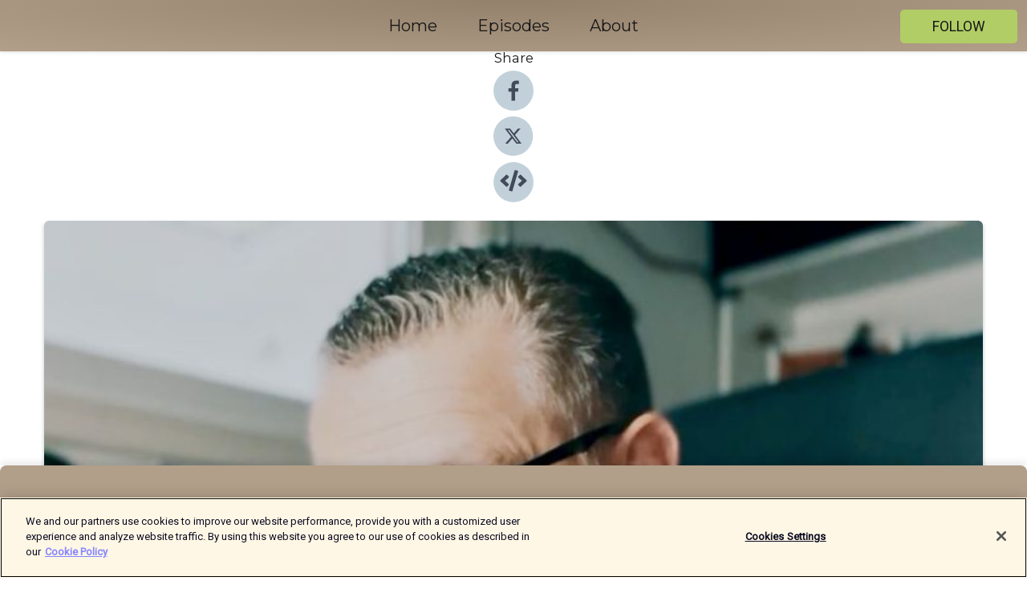

--- FILE ---
content_type: text/html; charset=utf-8
request_url: https://shows.acast.com/hanspetter/episodes/lydopptak-fra-tiktok-mter-avslrer-at-kina-har-full-tilgang-t
body_size: 20814
content:
<!DOCTYPE html><html><head><meta charSet="utf-8"/><meta name="viewport" content="width=device-width"/><meta name="theme-color" content="#b29f89"/><link rel="icon" type="image/png" href="https://open-images.acast.com/shows/6172b788c3f6d97d57c1dfd1/1660643444423-f5a00e0c60e5707575c7df6cd35e854a.jpeg?height=32"/><link rel="stylesheet" data-href="https://fonts.googleapis.com/css?family=Roboto|Montserrat" data-optimized-fonts="true"/><link type="application/rss+xml" rel="alternate" title="Teknologitrender" href="https://feeds.acast.com/public/shows/hanspetter"/><title>Lydopptak fra TikTok-møter avslører at Kina har full tilgang til den populære sosiale medier-appen - Teknologitrender | Acast</title><meta name="description" content="Listen to Lydopptak fra TikTok-møter avslører at Kina har full tilgang til den populære sosiale medier-appen from Teknologitrender. TikTok er avhengighetsskapende.TikTok gjør også brukerne sine ulykkelige, usikre på seg selv og dumme.TikTok blir brukt til å spre falske nyheter, propaganda og som verktøy for Kina til å utføre cyberangrep.Det nekter selvsagt både ByteDance, TikTok og det kommunistiske regimet for. Selvsagt.I midten av juni skrev New York Post om hemmelige lydopptak fra en rekke TikTok-møter hvor det kommer tydelig frem at det kinesiske kommunistpartiet har i lang tid hatt - og benyttet seg av - full tilgang til amerikanske TikTok-brukere. Det betyr i praksis også at de har hatt tilgang til norske brukere. Det er BuzzFeed som sitter på disse lydopptakene fra mer enn 80 forskjellige møter. Nå som NATO har offentlig stemplet Kina som en sikkerhetsutfordring, både i fysisk og virtuell forstand, håper jeg det kan være starten på et mer kritisk blikk på TikTok fra EU og ikke minst Norge. Inkludert vårt eget politi som frem til nå har satset mye på å &quot;lykkes&quot; på TikTok. Blant annet med eksperthjelp fra 10-åringer. God sommer så lenge.Snakkes igjen i august. /Hans-PetterDenne episoden presenteres av Epicenter - Oslos hub for digital innovasjon og et økosystem for innovative selskaper i vekst. Gå inn på epicenteroslo.com og bli medlem du også!Har du tips til saker, gjester og annet relevant innhold for podden, er det bare å sende meg en mail på hpnhansen(a)kommfrem.no.Lenker til alle sakene jeg har snakket om, finner du på HansPetter.info og på podkast-siden; https://hanspetter.info/hans-petter-co/ Bli en bidragsnyter: Støtt innholdsproduksjonen min med 15 kroner i måneden via Vipps - https://hanspetter.info/bidragsnyter/"/><meta name="keywords" content="Teknologitrender,teknologi,trender,utvikling,kommunikasjon,sosiale medier,markedsføring,metaverse,cyberkriminalitet,fremtiden,nyheter,Technology, Business"/><meta property="fb:app_id" content="1835552990005756"/><meta property="og:type" content="video.other"/><meta property="og:title" content="Lydopptak fra TikTok-møter avslører at Kina har full tilgang til den populære sosiale medier-appen | Teknologitrender"/><meta property="og:description" content="Forhåpentligvis vil NATOs strategiendring hvor Kina blir omtalt som en sikkerhetstrussel, føre til økt kritisk fokus på TikTok. Før det er for sent."/><meta property="og:image" content="https://open-images.acast.com/shows/6172b788c3f6d97d57c1dfd1/1641795141213-ad2590e80c3eab6688da68ccbbc455e1.jpeg?height=315"/><meta property="og:image:width" content="315"/><meta property="og:image:height" content="315"/><meta property="og:url" content="https://shows.acast.com/hanspetter/episodes/lydopptak-fra-tiktok-mter-avslrer-at-kina-har-full-tilgang-t"/><meta property="og:audio" content="https://open.acast.com/public/streams/4b0ecdd5-d4aa-4882-843b-e2b0172730ee/episodes/62bd97b5e72fe300129a0f2b.mp3"/><meta property="og:audio:secure_url" content="https://open.acast.com/public/streams/4b0ecdd5-d4aa-4882-843b-e2b0172730ee/episodes/62bd97b5e72fe300129a0f2b.mp3"/><meta property="og:audio:type" content="audio/mpeg"/><meta name="twitter:card" content="player"/><meta name="twitter:url" content="https://shows.acast.com/hanspetter/episodes/lydopptak-fra-tiktok-mter-avslrer-at-kina-har-full-tilgang-t?ref=twitter"/><meta name="twitter:title" content="Lydopptak fra TikTok-møter avslører at Kina har full tilgang til den populære sosiale medier-appen | Teknologitrender"/><meta name="twitter:site" content="@acast"/><meta name="twitter:description" content="Teknologitrender er podkasten som tar et entusiastisk, men også et kritisk blikk på hvordan teknologi og digitalisering endrer og påvirker våre liv og næringsliv. "/><meta name="twitter:image" content="https://open-images.acast.com/shows/6172b788c3f6d97d57c1dfd1/1641795141213-ad2590e80c3eab6688da68ccbbc455e1.jpeg?height=500"/><meta name="twitter:player" content="https://embed.acast.com/$/4b0ecdd5-d4aa-4882-843b-e2b0172730ee/62bd97b5e72fe300129a0f2b??ref=twitter"/><meta name="twitter:player:width" content="400"/><meta name="twitter:player:height" content="190"/><link rel="apple-touch-icon" href="https://open-images.acast.com/shows/6172b788c3f6d97d57c1dfd1/1641795141213-ad2590e80c3eab6688da68ccbbc455e1.jpeg?height=60"/><link rel="apple-touch-icon" sizes="76x76" href="https://open-images.acast.com/shows/6172b788c3f6d97d57c1dfd1/1641795141213-ad2590e80c3eab6688da68ccbbc455e1.jpeg?height=72"/><link rel="apple-touch-icon" sizes="120x120" href="https://open-images.acast.com/shows/6172b788c3f6d97d57c1dfd1/1641795141213-ad2590e80c3eab6688da68ccbbc455e1.jpeg?height=120"/><link rel="apple-touch-icon" sizes="152x152" href="https://open-images.acast.com/shows/6172b788c3f6d97d57c1dfd1/1641795141213-ad2590e80c3eab6688da68ccbbc455e1.jpeg?height=152"/><link rel="alternate" type="application/json+oembed" href="https://shows.acast.com/api/oembed/4b0ecdd5-d4aa-4882-843b-e2b0172730ee/62bd97b5e72fe300129a0f2b"/><link rel="canonical" href="https://shows.acast.com/hanspetter/episodes/lydopptak-fra-tiktok-mter-avslrer-at-kina-har-full-tilgang-t"/><meta name="next-head-count" content="35"/><script type="text/javascript">
            (function (w, d, s, l, i) {
            w[l] = w[l] || []; w[l].push({
              'gtm.start':
                new Date().getTime(), event: 'gtm.js'
            }); var f = d.getElementsByTagName(s)[0],
              j = d.createElement(s), dl = l != 'dataLayer' ? '&l=' + l : ''; j.async = true; j.src =
                'https://www.googletagmanager.com/gtm.js?id=' + i + dl; f.parentNode.insertBefore(j, f);
          })(window, document, 'script', 'dataLayer', 'GTM-TN7LJVGR');</script><script type="text/javascript" src="https://cdn.cookielaw.org/consent/95cc7393-f677-4c0d-a249-abbd2bbe4231/OtAutoBlock.js"></script><script src="https://cdn.cookielaw.org/scripttemplates/otSDKStub.js" data-document-language="true" type="text/javascript" data-domain-script="95cc7393-f677-4c0d-a249-abbd2bbe4231"></script><script>function OptanonWrapper() { }</script><link rel="preload" href="/_next/static/css/21a6880349adffd5.css" as="style"/><link rel="stylesheet" href="/_next/static/css/21a6880349adffd5.css" data-n-g=""/><noscript data-n-css=""></noscript><script defer="" nomodule="" src="/_next/static/chunks/polyfills-c67a75d1b6f99dc8.js"></script><script src="/_next/static/chunks/webpack-df327beb42713f18.js" defer=""></script><script src="/_next/static/chunks/framework-0c7baedefba6b077.js" defer=""></script><script src="/_next/static/chunks/main-4e36df1213707c60.js" defer=""></script><script src="/_next/static/chunks/pages/_app-5705366bc2612c9e.js" defer=""></script><script src="/_next/static/chunks/29107295-52d5ccd9ad2558b9.js" defer=""></script><script src="/_next/static/chunks/257-d641aca84f2a97d6.js" defer=""></script><script src="/_next/static/chunks/646-2a49ecc9e97ef284.js" defer=""></script><script src="/_next/static/chunks/56-a3b1de0b6cd98599.js" defer=""></script><script src="/_next/static/chunks/pages/%5BshowId%5D/episodes/%5BepisodeId%5D-d28e1352f8cb2c35.js" defer=""></script><script src="/_next/static/IAEo1PJG76N2s-ezzkHD6/_buildManifest.js" defer=""></script><script src="/_next/static/IAEo1PJG76N2s-ezzkHD6/_ssgManifest.js" defer=""></script><style data-styled="" data-styled-version="5.3.11">.fAIITM{font-size:2rem;line-height:2rem;}/*!sc*/
data-styled.g2[id="Typography__H1-fsVRJa"]{content:"fAIITM,"}/*!sc*/
.TuejL{font-size:1.3rem;line-height:1.3rem;font-weight:bold;}/*!sc*/
data-styled.g3[id="Typography__H2-jQFsNJ"]{content:"TuejL,"}/*!sc*/
.idhiFy{font-size:1.05rem;line-height:1.05rem;}/*!sc*/
data-styled.g5[id="Typography__H4-fQhpZD"]{content:"idhiFy,"}/*!sc*/
.jsuaZQ{font-size:1rem;}/*!sc*/
data-styled.g6[id="Typography__Body-glXwcD"]{content:"jsuaZQ,"}/*!sc*/
.jzoSpE{-webkit-text-decoration:none;text-decoration:none;color:inherit;}/*!sc*/
data-styled.g13[id="Link__LinkElement-gcUHji"]{content:"jzoSpE,"}/*!sc*/
.iBmLgS.iBmLgS{font-size:1.1em;min-height:40px;min-width:146px;padding:8px 16px;overflow:hidden;display:-webkit-box;display:-webkit-flex;display:-ms-flexbox;display:flex;-webkit-text-decoration:none;text-decoration:none;-webkit-box-pack:center;-webkit-justify-content:center;-ms-flex-pack:center;justify-content:center;-webkit-transition:background-color 0.5s;transition:background-color 0.5s;border:none;}/*!sc*/
.iBmLgS.iBmLgS:hover{cursor:pointer;color:#161616;background-color:#93af47;border:none;}/*!sc*/
.iBmLgS.iBmLgS:active{outline:0 !important;}/*!sc*/
.iBmLgS.iBmLgS:focus{outline:0 !important;}/*!sc*/
data-styled.g14[id="Buttons__StyledButton-evkogA"]{content:"iBmLgS,"}/*!sc*/
.bTZZBG{-webkit-align-self:center;-ms-flex-item-align:center;align-self:center;margin:0 5px;}/*!sc*/
data-styled.g15[id="Buttons__Wrapper-fDfwDG"]{content:"bTZZBG,"}/*!sc*/
.hQCNQV{color:#161616;background-color:#b1cd65;border-radius:5px;}/*!sc*/
.hQCNQV:focus{border-color:#161616;color:#161616;background-color:#b1cd65;border-radius:5px;}/*!sc*/
data-styled.g17[id="Buttons__ButtonBase-deOWHa"]{content:"hQCNQV,"}/*!sc*/
.jucQmV.jucQmV{text-transform:uppercase;}/*!sc*/
data-styled.g18[id="SubscribeButton__FollowButton-kYSCrx"]{content:"jucQmV,"}/*!sc*/
.esfzLv{position:absolute;right:12px;top:12px;}/*!sc*/
data-styled.g19[id="Drawer__SubscribeWrapper-fdZssw"]{content:"esfzLv,"}/*!sc*/
.etZiyo{width:50px;height:50px;position:fixed;left:5px;top:5px;cursor:pointer;background:#b1cd65;border-radius:5px;}/*!sc*/
.etZiyo span,.etZiyo:before,.etZiyo:after{height:2px;border-radius:2px;width:40%;position:absolute;left:50%;margin-left:-25%;background:#161616;}/*!sc*/
.etZiyo span{top:50%;margin-top:-1px;text-indent:-9999px;}/*!sc*/
.etZiyo:before,.etZiyo:after{content:'';-webkit-transition:all 0.3s ease;-webkit-transition:all 0.3s ease;transition:all 0.3s ease;}/*!sc*/
.etZiyo:before{top:30%;width:30%;}/*!sc*/
.etZiyo:after{bottom:30%;width:50%;}/*!sc*/
.etZiyo span.active{display:none;}/*!sc*/
.etZiyo.active:before{-webkit-transform:rotate(135deg);-webkit-transform:rotate(135deg);-ms-transform:rotate(135deg);transform:rotate(135deg);top:45%;width:50%;}/*!sc*/
.etZiyo.active:after{-webkit-transform:rotate(-135deg);-webkit-transform:rotate(-135deg);-ms-transform:rotate(-135deg);transform:rotate(-135deg);top:45%;width:50%;}/*!sc*/
data-styled.g20[id="Drawer__Hamburger-jihBTa"]{content:"etZiyo,"}/*!sc*/
.cFMpeB .ant-drawer-header{border-bottom:0px;}/*!sc*/
.cFMpeB .ant-list-item-content-single{-webkit-box-pack:center;-webkit-justify-content:center;-ms-flex-pack:center;justify-content:center;}/*!sc*/
data-styled.g22[id="Drawer__FullDrawer-cIjuH"]{content:"cFMpeB,"}/*!sc*/
.eaeWyL{z-index:1001;display:-webkit-box;display:-webkit-flex;display:-ms-flexbox;display:flex;-webkit-box-pack:center;-webkit-justify-content:center;-ms-flex-pack:center;justify-content:center;-webkit-align-items:center;-webkit-box-align:center;-ms-flex-align:center;align-items:center;background:#b29f89;color:#161616;min-height:64px;box-shadow:0 1px 5px 0 rgba(0,0,0,0.12);background-image:radial-gradient( ellipse at top,#94816b,#b29f89 );}/*!sc*/
data-styled.g27[id="Header__TopBarElement-jCfqCz"]{content:"eaeWyL,"}/*!sc*/
.kkFmye{width:100%;position:fixed;top:0px;left:0px;right:0px;background:transparent;margin:0px;padding:0;z-index:1001;}/*!sc*/
data-styled.g30[id="Header-fhmhdH"]{content:"kkFmye,"}/*!sc*/
.cAXslU{-webkit-align-items:center;-webkit-box-align:center;-ms-flex-align:center;align-items:center;display:-webkit-box;display:-webkit-flex;display:-ms-flexbox;display:flex;-webkit-box-pack:center;-webkit-justify-content:center;-ms-flex-pack:center;justify-content:center;text-align:center;font-size:12px;line-height:12px;font-weight:bold;text-transform:uppercase;margin:5px;}/*!sc*/
data-styled.g31[id="Subscribe__IconName-joHuOw"]{content:"cAXslU,"}/*!sc*/
.fmvySL{margin:5px 10px 5px 5px;}/*!sc*/
data-styled.g32[id="Subscribe__ButtonIconName-jvvJDm"]{content:"fmvySL,"}/*!sc*/
.ddsljN{display:-webkit-box;display:-webkit-flex;display:-ms-flexbox;display:flex;padding:2px 5px;cursor:pointer;word-break:break-all;-webkit-text-decoration:none;text-decoration:none;border:1px solid #161616;margin:0px 5px;border-radius:15px;background:#b29f89;color:#161616;}/*!sc*/
.ddsljN path{fill:#161616;}/*!sc*/
.ddsljN:hover{background:#161616;}/*!sc*/
.ddsljN:hover .Subscribe__IconName-joHuOw{color:#b29f89;}/*!sc*/
.ddsljN:hover path{fill:#b29f89;}/*!sc*/
data-styled.g33[id="Subscribe__SubscribeButton-iuXdSK"]{content:"ddsljN,"}/*!sc*/
.iDZLbp{-webkit-align-items:center;-webkit-box-align:center;-ms-flex-align:center;align-items:center;display:-webkit-box;display:-webkit-flex;display:-ms-flexbox;display:flex;-webkit-box-pack:center;-webkit-justify-content:center;-ms-flex-pack:center;justify-content:center;margin:5px;}/*!sc*/
data-styled.g34[id="Subscribe__Icon-kulOCb"]{content:"iDZLbp,"}/*!sc*/
.jhFzSe{margin:5px 5px 5px 10px;}/*!sc*/
data-styled.g35[id="Subscribe__ButtonIcon-hylJEF"]{content:"jhFzSe,"}/*!sc*/
.deRIQn{padding:10px 20px;background:#b29f89;color:#161616;border-top:1px solid #94816b;background-image:radial-gradient( ellipse at top,#d0bda7,transparent ),radial-gradient(ellipse at bottom,#94816b,transparent);margin-bottom:calc(140px - 4px);}/*!sc*/
data-styled.g36[id="Footer-dMCvEp"]{content:"deRIQn,"}/*!sc*/
.iboUMz{display:-webkit-box;display:-webkit-flex;display:-ms-flexbox;display:flex;-webkit-flex-direction:column;-ms-flex-direction:column;flex-direction:column;justify-items:center;-webkit-align-items:center;-webkit-box-align:center;-ms-flex-align:center;align-items:center;}/*!sc*/
data-styled.g37[id="Footer__Content-dmqHcg"]{content:"iboUMz,"}/*!sc*/
.cVYDWG{text-align:center;padding:10px 0;color:#161616;}/*!sc*/
data-styled.g38[id="Footer__FooterText-dFsehJ"]{content:"cVYDWG,"}/*!sc*/
.jGzwzM{margin-top:20px;font-size:12px;text-align:center;padding:10px 0;color:#161616;}/*!sc*/
.jGzwzM a{color:#161616;-webkit-text-decoration:underline;text-decoration:underline;}/*!sc*/
data-styled.g39[id="Footer__FooterAcastText-gtKwXx"]{content:"jGzwzM,"}/*!sc*/
.cDyTQl.cDyTQl{width:100%;margin:64px auto 0px auto;min-height:100vh;}/*!sc*/
data-styled.g41[id="DefaultLayout__Body-cLUEfV"]{content:"cDyTQl,"}/*!sc*/
.iOGpAj .ant-modal-title{-webkit-letter-spacing:0px;-moz-letter-spacing:0px;-ms-letter-spacing:0px;letter-spacing:0px;font-family:'Telegraf-Bold';font-size:1.25rem;}/*!sc*/
data-styled.g42[id="DefaultLayout__ModalStyled-gYuvQJ"]{content:"iOGpAj,"}/*!sc*/
.dYsFaX{left:0px;right:0px;height:140px;z-index:999;position:fixed;bottom:0px;box-shadow:0 -3px 10px 0 rgba(0,0,0,0.1);background-color:transparent;text-align:center;}/*!sc*/
data-styled.g43[id="DefaultLayout__PlayerFooterElement-iYPywt"]{content:"dYsFaX,"}/*!sc*/
.gXgcXL{display:block;width:100%;height:140px;border:none;top:0px;position:absolute;}/*!sc*/
data-styled.g44[id="DefaultLayout__Iframe-dGHxkF"]{content:"gXgcXL,"}/*!sc*/
*{font-family:Roboto,Verdana,Geneva,Tahoma,sans-serif;}/*!sc*/
h1,h2,h3,h4,h5,h6{font-family:Montserrat;}/*!sc*/
body{margin:0;padding:0;line-height:1.5;-webkit-font-smoothing:antialiased;}/*!sc*/
a{-webkit-text-decoration:none;text-decoration:none;}/*!sc*/
a:hover{color:inherit;}/*!sc*/
.ant-modal-mask{z-index:1001!important;}/*!sc*/
.ant-modal-wrap{z-index:1001!important;}/*!sc*/
data-styled.g45[id="sc-global-enLAFf1"]{content:"sc-global-enLAFf1,"}/*!sc*/
.kkRkKW{-webkit-transition:all 0.3s ease-in-out;transition:all 0.3s ease-in-out;}/*!sc*/
.kkRkKW path{-webkit-transition:all 0.2s ease-in-out;transition:all 0.2s ease-in-out;}/*!sc*/
.kkRkKW:hover{-webkit-transform:scale(1.1);-ms-transform:scale(1.1);transform:scale(1.1);}/*!sc*/
.kkRkKW:hover path{fill:#ffffff;}/*!sc*/
.kkRkKW:hover circle{fill:#3b5998;}/*!sc*/
data-styled.g46[id="facebook__FacebookStyled-bhyJAj"]{content:"kkRkKW,"}/*!sc*/
.fqSfOD{-webkit-transition:all 0.3s ease-in-out;transition:all 0.3s ease-in-out;}/*!sc*/
.fqSfOD path{-webkit-transition:all 0.2s ease-in-out;transition:all 0.2s ease-in-out;}/*!sc*/
.fqSfOD:hover{-webkit-transform:scale(1.1);-ms-transform:scale(1.1);transform:scale(1.1);}/*!sc*/
.fqSfOD:hover path.logo{fill:#fafafa;}/*!sc*/
.fqSfOD:hover path.background{fill:#040404;}/*!sc*/
data-styled.g47[id="twitter__TwitterStyled-iHYlhf"]{content:"fqSfOD,"}/*!sc*/
.hIgNOY{-webkit-transition:all 0.3s ease-in-out;transition:all 0.3s ease-in-out;}/*!sc*/
.hIgNOY path{-webkit-transition:all 0.2s ease-in-out;transition:all 0.2s ease-in-out;}/*!sc*/
.hIgNOY:hover{-webkit-transform:scale(1.1);-ms-transform:scale(1.1);transform:scale(1.1);}/*!sc*/
.hIgNOY:hover path{fill:#ffffff;}/*!sc*/
.hIgNOY:hover circle{fill:#00bfa5;}/*!sc*/
data-styled.g48[id="embed__EmbedStyled-hGbveb"]{content:"hIgNOY,"}/*!sc*/
.fulAmV{display:-webkit-box;display:-webkit-flex;display:-ms-flexbox;display:flex;padding:0;list-style:none;-webkit-box-pack:center;-webkit-justify-content:center;-ms-flex-pack:center;justify-content:center;-webkit-align-items:center;-webkit-box-align:center;-ms-flex-align:center;align-items:center;-webkit-flex-direction:column;-ms-flex-direction:column;flex-direction:column;}/*!sc*/
.fulAmV li{margin:0 10px;}/*!sc*/
data-styled.g51[id="Socials__SocialIcons-gdSusr"]{content:"fulAmV,"}/*!sc*/
.dDciAv{text-align:center;color:#161616;}/*!sc*/
data-styled.g52[id="Socials__ItemTitle-dkqnEN"]{content:"dDciAv,"}/*!sc*/
.CsaZi span[role='img']{margin-right:1rem;}/*!sc*/
.CsaZi.CsaZi{height:auto;font-size:1.1rem;border:0px !important;color:#161616;background-color:#b1cd65;border:none;border-radius:5px;}/*!sc*/
.CsaZi.CsaZi:hover{-webkit-transform:scale(1.03);-ms-transform:scale(1.03);transform:scale(1.03);cursor:pointer;color:#161616;}/*!sc*/
data-styled.g53[id="PlayButton__PlayButtonStyled-PLKwP"]{content:"CsaZi,"}/*!sc*/
.ioAIAL{-webkit-align-items:flex-start !important;-webkit-box-align:flex-start !important;-ms-flex-align:flex-start !important;align-items:flex-start !important;-webkit-box-pack:start;-webkit-justify-content:flex-start;-ms-flex-pack:start;justify-content:flex-start;background-color:#fefefe;border-radius:8px;padding:10px 15px !important;margin-top:6px;}/*!sc*/
.ioAIAL .ant-list-item-action{display:-webkit-inline-box;display:-webkit-inline-flex;display:-ms-inline-flexbox;display:inline-flex;-webkit-align-items:center;-webkit-box-align:center;-ms-flex-align:center;align-items:center;margin-inline-start:12px !important;}/*!sc*/
.ioAIAL .ant-list-item-action li{height:100%;display:-webkit-box;display:-webkit-flex;display:-ms-flexbox;display:flex;-webkit-align-items:center;-webkit-box-align:center;-ms-flex-align:center;align-items:center;-webkit-box-pack:center;-webkit-justify-content:center;-ms-flex-pack:center;justify-content:center;}/*!sc*/
data-styled.g54[id="EpisodeListItem__ListItemStyled-iBBHlu"]{content:"ioAIAL,"}/*!sc*/
.iiDLiW{margin-bottom:0.1em;font-weight:bold;}/*!sc*/
data-styled.g55[id="EpisodeListItem__TitleStyled-bnvvwp"]{content:"iiDLiW,"}/*!sc*/
.bUVPdL{width:98px;height:98px;margin-right:10px;border-radius:8px;}/*!sc*/
data-styled.g56[id="EpisodeListItem__EpisodeCover-dETuO"]{content:"bUVPdL,"}/*!sc*/
.jSKFLZ{word-break:break-word;word-wrap:break-word;overflow-wrap:break-word;margin:15px 0px 5px 0px;line-height:21px;height:40px;overflow:hidden;text-overflow:ellipsis;-webkit-line-clamp:2;display:-webkit-box;-webkit-box-orient:vertical;color:#424B5A;}/*!sc*/
data-styled.g57[id="EpisodeListItem__FeatCardSummary-ixygAI"]{content:"jSKFLZ,"}/*!sc*/
.ibWqjy{display:-webkit-box;display:-webkit-flex;display:-ms-flexbox;display:flex;-webkit-flex-direction:column;-ms-flex-direction:column;flex-direction:column;-webkit-box-pack:top;-webkit-justify-content:top;-ms-flex-pack:top;justify-content:top;width:100%;min-height:98px;}/*!sc*/
data-styled.g58[id="EpisodeListItem__EpisodeInfo-dMuDjN"]{content:"ibWqjy,"}/*!sc*/
.hVOIhM{font-size:12px;color:#424B5A;padding:5px 10px 5px 0px;}/*!sc*/
.hVOIhM span[role='img']{margin-right:5px;}/*!sc*/
data-styled.g59[id="EpisodeListItem__Duration-ZldaQ"]{content:"hVOIhM,"}/*!sc*/
.fuCtWx{font-size:12px;color:#424B5A;padding:5px 10px;}/*!sc*/
.fuCtWx span[role='img']{margin-right:5px;}/*!sc*/
data-styled.g60[id="EpisodeListItem__DatePublish-ibxPoH"]{content:"fuCtWx,"}/*!sc*/
.HauGd{font-size:12px;color:#424B5A;padding:5px 10px;}/*!sc*/
data-styled.g61[id="EpisodeListItem__Seasons-cKCWbE"]{content:"HauGd,"}/*!sc*/
.inYIcH{padding:15px 10px;border-top:slimBorder;border-right:slimBorder;border-left:slimBorder;border-bottom:none;text-align:justify;max-height:150px;overflow:hidden;border-radius:4px;box-shadow:inset 0 -10px 10px -10px rgba(0,0,0,0.25);}/*!sc*/
data-styled.g63[id="EpisodeSummary__Wrapper-fDPOry"]{content:"inYIcH,"}/*!sc*/
.jlpHIe{margin:0 5px;}/*!sc*/
data-styled.g65[id="Episode__Dot-crDYYK"]{content:"jlpHIe,"}/*!sc*/
.gkykcU{max-width:1200px;margin:30px auto;padding:0 15px;}/*!sc*/
data-styled.g66[id="Episode__Wrapper-kRXjvm"]{content:"gkykcU,"}/*!sc*/
.cVEzJV{position:relative;padding-bottom:100%;display:block;box-shadow:#bdc3c7 0 5px 5px;width:100%;margin:0 auto;}/*!sc*/
data-styled.g67[id="Episode__Cover-kvqYbk"]{content:"cVEzJV,"}/*!sc*/
.lclhAL{position:absolute;left:0;height:auto;width:100%;border-radius:6px;-webkit-transition:all 0.5s ease-in;transition:all 0.5s ease-in;}/*!sc*/
data-styled.g68[id="Episode__Image-hfuGvq"]{content:"lclhAL,"}/*!sc*/
.eeFwQc{padding:15px 0 15px 0;margin:0px 0px;}/*!sc*/
data-styled.g69[id="Episode__TitleWrapper-iSiqHS"]{content:"eeFwQc,"}/*!sc*/
.glAVQZ{display:-webkit-box;display:-webkit-flex;display:-ms-flexbox;display:flex;-webkit-flex-direction:row;-ms-flex-direction:row;flex-direction:row;-webkit-align-items:center;-webkit-box-align:center;-ms-flex-align:center;align-items:center;-webkit-box-pack:justify;-webkit-justify-content:space-between;-ms-flex-pack:justify;justify-content:space-between;width:100%;padding-right:30px;}/*!sc*/
data-styled.g70[id="Episode__EpisodeInfoWrapperWithButton-elobSB"]{content:"glAVQZ,"}/*!sc*/
.hcCOhk{display:-webkit-box;display:-webkit-flex;display:-ms-flexbox;display:flex;margin-right:15px;}/*!sc*/
data-styled.g71[id="Episode__EpisodeInfoWrapper-faoqtZ"]{content:"hcCOhk,"}/*!sc*/
.GFrje{display:block;margin-bottom:5px;}/*!sc*/
data-styled.g72[id="Episode__DatePublish-eUcRXA"]{content:"GFrje,"}/*!sc*/
.ZGbYc{margin:5vh 0;}/*!sc*/
data-styled.g73[id="Episode__MoreEpisodes-kFxnzW"]{content:"ZGbYc,"}/*!sc*/
.jmTpns{display:-webkit-box;display:-webkit-flex;display:-ms-flexbox;display:flex;text-align:center;-webkit-box-pack:center;-webkit-justify-content:center;-ms-flex-pack:center;justify-content:center;margin-top:20px;margin-bottom:-10px;}/*!sc*/
data-styled.g75[id="Episode__ButtonWrapper-iVKpxA"]{content:"jmTpns,"}/*!sc*/
</style><link rel="stylesheet" href="https://fonts.googleapis.com/css?family=Roboto|Montserrat"/></head><body><div id="__next"><section class="ant-layout css-17eed5t"><header class="Header-fhmhdH kkFmye"><div class="Header__TopBarElement-jCfqCz eaeWyL"><div class="ant-row ant-row-end css-17eed5t"><div class="Drawer__Hamburger-jihBTa etZiyo"><span class=""></span></div><div class="Drawer__SubscribeWrapper-fdZssw esfzLv"><div><button id="drawer-follow-button" type="button" class="ant-btn css-17eed5t ant-btn-default Buttons__StyledButton-evkogA iBmLgS Buttons__ButtonBase-deOWHa SubscribeButton__FollowButton-kYSCrx hQCNQV jucQmV"><span class="Buttons__Wrapper-fDfwDG bTZZBG">Follow</span></button></div></div></div></div></header><main class="ant-layout-content DefaultLayout__Body-cLUEfV cDyTQl css-17eed5t"><div class="Episode__Wrapper-kRXjvm gkykcU"><div class="ant-row ant-row-center css-17eed5t" style="margin-left:-10px;margin-right:-10px"><div style="padding-left:10px;padding-right:10px" class="ant-col ant-col-xs-0 ant-col-sm-0 ant-col-md-2 css-17eed5t"><div><h4 class="Typography__H4-fQhpZD Socials__ItemTitle-dkqnEN idhiFy dDciAv">Share</h4><ul class="Socials__SocialIcons-gdSusr fulAmV"><li id="share-icon-facebook"><a href="http://www.facebook.com/sharer/sharer.php?u=https://shows.acast.com/hanspetter/episodes/lydopptak-fra-tiktok-mter-avslrer-at-kina-har-full-tilgang-t" target="_blank" rel="noopener noreferrer"><svg viewBox="-384 -256 1024 1024" width="50" height="50" class="facebook__FacebookStyled-bhyJAj kkRkKW"><circle cx="128" cy="256" r="512" fill="#C2D1D9"></circle><path fill="#424B5A" d="M76.7 512V283H0v-91h76.7v-71.7C76.7 42.4 124.3 0 193.8 0c33.3 0 61.9 2.5 70.2 3.6V85h-48.2c-37.8 0-45.1 18-45.1 44.3V192H256l-11.7 91h-73.6v229"></path></svg></a></li><li id="share-icon-twitter"><a href="http://x.com/intent/tweet?url=https://shows.acast.com/hanspetter/episodes/lydopptak-fra-tiktok-mter-avslrer-at-kina-har-full-tilgang-t&amp;via=acast&amp;text=Teknologitrender" target="_blank" rel="noopener noreferrer"><svg xmlns="http://www.w3.org/2000/svg" shape-rendering="geometricPrecision" text-rendering="geometricPrecision" image-rendering="optimizeQuality" fill-rule="evenodd" clip-rule="evenodd" viewBox="0 0 520 520" width="50" height="50" class="twitter__TwitterStyled-iHYlhf fqSfOD"><path class="background" fill="#C2D1D9" d="M256 0c141.385 0 256 114.615 256 256S397.385 512 256 512 0 397.385 0 256 114.615 0 256 0z"></path><path class="logo" fill="#424B5A" fill-rule="nonzero" d="M318.64 157.549h33.401l-72.973 83.407 85.85 113.495h-67.222l-52.647-68.836-60.242 68.836h-33.423l78.052-89.212-82.354-107.69h68.924l47.59 62.917 55.044-62.917zm-11.724 176.908h18.51L205.95 176.493h-19.86l120.826 157.964z"></path></svg></a></li><li id="share-icon-embed"><a><svg viewBox="-160 -190 960 960" width="50" height="50" class="embed__EmbedStyled-hGbveb hIgNOY"><circle cx="320" cy="290" r="480" fill="#C2D1D9"></circle><path fill="#424B5A" d="M278.9 511.5l-61-17.7c-6.4-1.8-10-8.5-8.2-14.9L346.2 8.7c1.8-6.4 8.5-10 14.9-8.2l61 17.7c6.4 1.8 10 8.5 8.2 14.9L293.8 503.3c-1.9 6.4-8.5 10.1-14.9 8.2zm-114-112.2l43.5-46.4c4.6-4.9 4.3-12.7-.8-17.2L117 256l90.6-79.7c5.1-4.5 5.5-12.3.8-17.2l-43.5-46.4c-4.5-4.8-12.1-5.1-17-.5L3.8 247.2c-5.1 4.7-5.1 12.8 0 17.5l144.1 135.1c4.9 4.6 12.5 4.4 17-.5zm327.2.6l144.1-135.1c5.1-4.7 5.1-12.8 0-17.5L492.1 112.1c-4.8-4.5-12.4-4.3-17 .5L431.6 159c-4.6 4.9-4.3 12.7.8 17.2L523 256l-90.6 79.7c-5.1 4.5-5.5 12.3-.8 17.2l43.5 46.4c4.5 4.9 12.1 5.1 17 .6z"></path></svg></a></li></ul></div></div><div style="padding-left:10px;padding-right:10px" class="ant-col ant-col-xs-12 ant-col-sm-12 ant-col-md-6 css-17eed5t"><div class="Episode__Cover-kvqYbk cVEzJV"><img src="https://open-images.acast.com/shows/6172b788c3f6d97d57c1dfd1/1641795141213-ad2590e80c3eab6688da68ccbbc455e1.jpeg?height=750" alt="cover art for Lydopptak fra TikTok-møter avslører at Kina har full tilgang til den populære sosiale medier-appen" class="Episode__Image-hfuGvq lclhAL"/></div><br/><button episode="[object Object]" type="button" class="ant-btn css-17eed5t ant-btn-default ant-btn-lg ant-btn-block PlayButton__PlayButtonStyled-PLKwP CsaZi"><span role="img" aria-label="play-circle" class="anticon anticon-play-circle"><svg viewBox="64 64 896 896" focusable="false" data-icon="play-circle" width="1em" height="1em" fill="currentColor" aria-hidden="true"><path d="M512 64C264.6 64 64 264.6 64 512s200.6 448 448 448 448-200.6 448-448S759.4 64 512 64zm144.1 454.9L437.7 677.8a8.02 8.02 0 01-12.7-6.5V353.7a8 8 0 0112.7-6.5L656.1 506a7.9 7.9 0 010 12.9z"></path></svg></span>Play</button></div><div style="padding-left:10px;padding-right:10px" class="ant-col ant-col-xs-24 ant-col-sm-24 ant-col-md-16 css-17eed5t"><div class="ant-row css-17eed5t"><h1 class="Typography__H1-fsVRJa fAIITM">Teknologitrender</h1></div><div class="ant-row css-17eed5t"><div class="Episode__TitleWrapper-iSiqHS eeFwQc"><h2 class="Typography__H2-jQFsNJ TuejL">Lydopptak fra TikTok-møter avslører at Kina har full tilgang til den populære sosiale medier-appen</h2><div class="Episode__EpisodeInfoWrapperWithButton-elobSB glAVQZ"><div class="Episode__EpisodeInfoWrapper-faoqtZ hcCOhk"><div><span>Season<!-- --> <!-- -->7</span>, <span>Ep.<!-- --> <!-- -->252</span></div><div class="Episode__Dot-crDYYK jlpHIe">•</div><time dateTime="2022-06-30T12:31:49.557Z" class="Episode__DatePublish-eUcRXA GFrje">torsdag 30. juni 2022</time></div></div></div></div><div class="EpisodeSummary__Wrapper-fDPOry inYIcH"><div><p>TikTok er avhengighetsskapende.</p><p>TikTok gjør også brukerne sine ulykkelige, usikre på seg selv og dumme.</p><p>TikTok blir brukt til å spre falske nyheter, propaganda og som verktøy for Kina til å utføre cyberangrep.</p><p>Det nekter selvsagt både ByteDance, TikTok og det kommunistiske regimet for. </p><p>Selvsagt.</p><p><br /></p><p>I midten av juni skrev <a href="https://nypost.com/2022/06/17/leaked-audio-from-tiktok-meetings-revealed-china-accessed-us-user-data-report/" rel="nofollow" target="_blank">New York Post</a> om hemmelige lydopptak fra en rekke TikTok-møter hvor det kommer tydelig frem at det kinesiske kommunistpartiet har i lang tid hatt - og benyttet seg av - full tilgang til amerikanske TikTok-brukere. Det betyr i praksis også at de har hatt tilgang til norske brukere. Det er BuzzFeed som sitter på disse lydopptakene fra mer enn 80 forskjellige møter. </p><p><br /></p><p>Nå som NATO har offentlig stemplet Kina som en sikkerhetsutfordring, både i fysisk og virtuell forstand, håper jeg det kan være starten på et mer kritisk blikk på TikTok fra EU og ikke minst Norge. Inkludert vårt eget politi som frem til nå har satset mye på å "lykkes" på TikTok. Blant annet med eksperthjelp fra 10-åringer. </p><p><br /></p><p>God sommer så lenge.</p><p>Snakkes igjen i august. </p><p><br /></p><p>/Hans-Petter</p><p><br /></p><p>Denne episoden presenteres av Epicenter - Oslos hub for digital innovasjon og et økosystem for innovative selskaper i vekst. </p><p>Gå inn på <a href="https://weareepicenter.com/oslo/no/hjem/" rel="nofollow" target="_blank">epicenteroslo.com</a> og bli medlem du også!</p><p><br /></p><p>Har du tips til saker, gjester og annet relevant innhold for podden, er det bare å sende meg en mail på hpnhansen(a)kommfrem.no.</p><p>Lenker til alle sakene jeg har snakket om, finner du på <a href="https://hanspetter.info/" rel="nofollow" target="_blank">HansPetter.info</a> og på podkast-siden; <a href="https://hanspetter.info/hans-petter-co/" rel="nofollow" target="_blank">https://hanspetter.info/hans-petter-co/ </a></p><p><br /></p><p>Bli en bidragsnyter: Støtt innholdsproduksjonen min med 15 kroner i måneden via Vipps - <a href="https://hanspetter.info/bidragsnyter/" rel="nofollow" target="_blank">https://hanspetter.info/bidragsnyter/</a></p></div></div><button type="button" class="ant-btn css-17eed5t ant-btn-text"><span role="img" aria-label="caret-down" class="anticon anticon-caret-down"><svg viewBox="0 0 1024 1024" focusable="false" data-icon="caret-down" width="1em" height="1em" fill="currentColor" aria-hidden="true"><path d="M840.4 300H183.6c-19.7 0-30.7 20.8-18.5 35l328.4 380.8c9.4 10.9 27.5 10.9 37 0L858.9 335c12.2-14.2 1.2-35-18.5-35z"></path></svg></span>Show more</button><div class="Episode__ButtonWrapper-iVKpxA jmTpns"></div><div class="ant-row ant-row-left css-17eed5t" style="margin-top:-5px;margin-bottom:-5px"><a href="https://feeds.acast.com/public/shows/hanspetter" id="subscribe-item-RSS" target="_blank" rel="noopener noreferrer nofollow" class="Subscribe__SubscribeButton-iuXdSK ddsljN"><div class="Subscribe__Icon-kulOCb Subscribe__ButtonIcon-hylJEF iDZLbp jhFzSe"><svg viewBox="0 0 40 40" width="15" height="15"><path fill-rule="evenodd" clip-rule="evenodd" d="M1.48178 0.000801672C22.4588 0.750313 39.2494 17.6483 39.9992 38.5179C40.026 39.3216 39.3744 39.991 38.571 39.9998H34.2863C33.5186 39.9998 32.8938 39.3841 32.8581 38.616C32.1529 21.5491 18.4598 7.84699 1.39252 7.1507C0.615921 7.11506 0.00892639 6.49006 0.00892639 5.72248V1.42902C0.00892639 0.625313 0.678406 -0.0260538 1.48178 0.000801672ZM27.1184 38.4915C26.3686 24.6912 15.3177 13.6224 1.49963 12.8724C0.687332 12.828 0 13.4798 0 14.3006V18.5946C0 19.3441 0.580215 19.9779 1.33003 20.0228C11.3098 20.6741 19.3167 28.6546 19.9684 38.661C20.013 39.411 20.6468 39.991 21.3966 39.991H25.6902C26.5114 39.991 27.163 39.3035 27.1184 38.4915ZM11.4436 34.2781C11.4436 37.4383 8.88177 39.991 5.73075 39.991C2.57973 39.991 0.00892639 37.429 0.00892639 34.2781C0.00892639 31.1273 2.5708 28.5653 5.72182 28.5653C8.87284 28.5653 11.4436 31.118 11.4436 34.2781Z" fill="white"></path></svg></div><div class="Typography__Body-glXwcD Subscribe__IconName-joHuOw Subscribe__ButtonIconName-jvvJDm jsuaZQ cAXslU fmvySL">RSS</div></a></div></div></div><div class="Episode__MoreEpisodes-kFxnzW ZGbYc"><div><div class="ant-row ant-row-space-between css-17eed5t"><h4 class="Typography__H4-fQhpZD idhiFy">More episodes</h4><a href="/hanspetter/episodes" class="Link__LinkElement-gcUHji jzoSpE"><h4 class="Typography__H4-fQhpZD idhiFy">View all episodes</h4></a></div><div class="ant-list ant-list-split css-17eed5t"><div class="ant-spin-nested-loading css-17eed5t"><div class="ant-spin-container"><ul class="ant-list-items"><li class="ant-list-item EpisodeListItem__ListItemStyled-iBBHlu ioAIAL"><a id="episode-card-Kunstig_stemme_i_podkasten_&quot;Teknologitrender&quot;_–_Og_ingen_har_merket_noe_ennå" href="/hanspetter/episodes/kunstig-stemme-i-podkasten-teknologitrender-og-ingen-har-mer" class="Link__LinkElement-gcUHji jzoSpE"><span class="ant-avatar ant-avatar-circle ant-avatar-image EpisodeListItem__EpisodeCover-dETuO bUVPdL css-17eed5t"><img src="https://open-images.acast.com/shows/6172b788c3f6d97d57c1dfd1/1660643444423-f5a00e0c60e5707575c7df6cd35e854a.jpeg?height=250"/></span></a><div class="EpisodeListItem__EpisodeInfo-dMuDjN ibWqjy"><a id="episode-card-Kunstig_stemme_i_podkasten_&quot;Teknologitrender&quot;_–_Og_ingen_har_merket_noe_ennå" href="/hanspetter/episodes/kunstig-stemme-i-podkasten-teknologitrender-og-ingen-har-mer" class="Link__LinkElement-gcUHji jzoSpE"><h2 class="Typography__H2-jQFsNJ EpisodeListItem__TitleStyled-bnvvwp TuejL iiDLiW">333. Kunstig stemme i podkasten &quot;Teknologitrender&quot; – Og ingen har merket noe ennå</h2></a><div><span class="EpisodeListItem__Duration-ZldaQ hVOIhM"><span role="img" aria-label="clock-circle" class="anticon anticon-clock-circle"><svg viewBox="64 64 896 896" focusable="false" data-icon="clock-circle" width="1em" height="1em" fill="currentColor" aria-hidden="true"><path d="M512 64C264.6 64 64 264.6 64 512s200.6 448 448 448 448-200.6 448-448S759.4 64 512 64zm0 820c-205.4 0-372-166.6-372-372s166.6-372 372-372 372 166.6 372 372-166.6 372-372 372z"></path><path d="M686.7 638.6L544.1 535.5V288c0-4.4-3.6-8-8-8H488c-4.4 0-8 3.6-8 8v275.4c0 2.6 1.2 5 3.3 6.5l165.4 120.6c3.6 2.6 8.6 1.8 11.2-1.7l28.6-39c2.6-3.7 1.8-8.7-1.8-11.2z"></path></svg></span> <!-- -->04:47</span>|<time dateTime="2024-10-14T18:00:12.245Z" class="EpisodeListItem__DatePublish-ibxPoH fuCtWx"><span role="img" aria-label="calendar" class="anticon anticon-calendar"><svg viewBox="64 64 896 896" focusable="false" data-icon="calendar" width="1em" height="1em" fill="currentColor" aria-hidden="true"><path d="M880 184H712v-64c0-4.4-3.6-8-8-8h-56c-4.4 0-8 3.6-8 8v64H384v-64c0-4.4-3.6-8-8-8h-56c-4.4 0-8 3.6-8 8v64H144c-17.7 0-32 14.3-32 32v664c0 17.7 14.3 32 32 32h736c17.7 0 32-14.3 32-32V216c0-17.7-14.3-32-32-32zm-40 656H184V460h656v380zM184 392V256h128v48c0 4.4 3.6 8 8 8h56c4.4 0 8-3.6 8-8v-48h256v48c0 4.4 3.6 8 8 8h56c4.4 0 8-3.6 8-8v-48h128v136H184z"></path></svg></span> <!-- -->mandag 14. oktober 2024</time>|<span class="EpisodeListItem__Seasons-cKCWbE HauGd"><span>Season<!-- --> <!-- -->12</span>, <span>Ep.<!-- --> <!-- -->333</span></span></div><div class="EpisodeListItem__FeatCardSummary-ixygAI jSKFLZ">Så langt denne sesongen av podkasten min, "Teknologitrender", har jeg benyttet meg av en syntetisk versjon av stemmen min – skapt ved hjelp av verktøyet Eleven Labs. Overraskende nok har jeg ennå ikke fått en eneste tilbakemelding fra lytterne som har stilt spørsmål ved om dette virkelig er min stemme eller ikke.Det i seg selv er imponerende, tankevekkende, men også ganske skremmende.Episoden presenteres av Epicenter - Oslos hub for digital innovasjon og et økosystem for innovative selskaper i vekst. Gå inn på epicenteroslo.com og bli medlem du også!</div></div><ul class="ant-list-item-action"><li><button episode="[object Object]" type="button" class="ant-btn css-17eed5t ant-btn-default ant-btn-lg PlayButton__PlayButtonStyled-PLKwP CsaZi"><span role="img" aria-label="play-circle" class="anticon anticon-play-circle"><svg viewBox="64 64 896 896" focusable="false" data-icon="play-circle" width="1em" height="1em" fill="currentColor" aria-hidden="true"><path d="M512 64C264.6 64 64 264.6 64 512s200.6 448 448 448 448-200.6 448-448S759.4 64 512 64zm144.1 454.9L437.7 677.8a8.02 8.02 0 01-12.7-6.5V353.7a8 8 0 0112.7-6.5L656.1 506a7.9 7.9 0 010 12.9z"></path></svg></span>Play</button></li></ul></li><li class="ant-list-item EpisodeListItem__ListItemStyled-iBBHlu ioAIAL"><a id="episode-card-Varslingsøkonomien_er_en_usynlig_pandemi_som_dreper_produktiviteten" href="/hanspetter/episodes/varslingskonomien-er-en-usynlig-pandemi-som-dreper-produktiv" class="Link__LinkElement-gcUHji jzoSpE"><span class="ant-avatar ant-avatar-circle ant-avatar-image EpisodeListItem__EpisodeCover-dETuO bUVPdL css-17eed5t"><img src="https://open-images.acast.com/shows/6172b788c3f6d97d57c1dfd1/1660643444423-f5a00e0c60e5707575c7df6cd35e854a.jpeg?height=250"/></span></a><div class="EpisodeListItem__EpisodeInfo-dMuDjN ibWqjy"><a id="episode-card-Varslingsøkonomien_er_en_usynlig_pandemi_som_dreper_produktiviteten" href="/hanspetter/episodes/varslingskonomien-er-en-usynlig-pandemi-som-dreper-produktiv" class="Link__LinkElement-gcUHji jzoSpE"><h2 class="Typography__H2-jQFsNJ EpisodeListItem__TitleStyled-bnvvwp TuejL iiDLiW">332. Varslingsøkonomien er en usynlig pandemi som dreper produktiviteten</h2></a><div><span class="EpisodeListItem__Duration-ZldaQ hVOIhM"><span role="img" aria-label="clock-circle" class="anticon anticon-clock-circle"><svg viewBox="64 64 896 896" focusable="false" data-icon="clock-circle" width="1em" height="1em" fill="currentColor" aria-hidden="true"><path d="M512 64C264.6 64 64 264.6 64 512s200.6 448 448 448 448-200.6 448-448S759.4 64 512 64zm0 820c-205.4 0-372-166.6-372-372s166.6-372 372-372 372 166.6 372 372-166.6 372-372 372z"></path><path d="M686.7 638.6L544.1 535.5V288c0-4.4-3.6-8-8-8H488c-4.4 0-8 3.6-8 8v275.4c0 2.6 1.2 5 3.3 6.5l165.4 120.6c3.6 2.6 8.6 1.8 11.2-1.7l28.6-39c2.6-3.7 1.8-8.7-1.8-11.2z"></path></svg></span> <!-- -->07:43</span>|<time dateTime="2024-10-07T18:00:47.953Z" class="EpisodeListItem__DatePublish-ibxPoH fuCtWx"><span role="img" aria-label="calendar" class="anticon anticon-calendar"><svg viewBox="64 64 896 896" focusable="false" data-icon="calendar" width="1em" height="1em" fill="currentColor" aria-hidden="true"><path d="M880 184H712v-64c0-4.4-3.6-8-8-8h-56c-4.4 0-8 3.6-8 8v64H384v-64c0-4.4-3.6-8-8-8h-56c-4.4 0-8 3.6-8 8v64H144c-17.7 0-32 14.3-32 32v664c0 17.7 14.3 32 32 32h736c17.7 0 32-14.3 32-32V216c0-17.7-14.3-32-32-32zm-40 656H184V460h656v380zM184 392V256h128v48c0 4.4 3.6 8 8 8h56c4.4 0 8-3.6 8-8v-48h256v48c0 4.4 3.6 8 8 8h56c4.4 0 8-3.6 8-8v-48h128v136H184z"></path></svg></span> <!-- -->mandag 7. oktober 2024</time>|<span class="EpisodeListItem__Seasons-cKCWbE HauGd"><span>Season<!-- --> <!-- -->12</span>, <span>Ep.<!-- --> <!-- -->332</span></span></div><div class="EpisodeListItem__FeatCardSummary-ixygAI jSKFLZ">Varslingsøkonomien har forvandlet arbeidsdagen vår til en konstant kamp mot distraksjoner. For å få tilbake kontrollen over produktiviteten, må vi omfavne teknologi som støtter oss i stedet for å avbryte oss. reMarkable har satt en ny standard for hvordan teknologi kan hjelpe oss å være mer produktive, fokusere bedre og samtidig opprettholde vår mentale helse, og derfor trenger vi mer teknologi som reMarkable. Teknologi som reduserer avbrytelser og som lar oss fordype oss i arbeidet, i stedet for teknologi som trekker oss inn i en uendelig strøm av avbrytelser og multitasking. Episoden presenteres av Epicenter - Oslos hub for digital innovasjon og et økosystem for innovative selskaper i vekst. Gå inn på epicenteroslo.com og bli medlem du også!</div></div><ul class="ant-list-item-action"><li><button episode="[object Object]" type="button" class="ant-btn css-17eed5t ant-btn-default ant-btn-lg PlayButton__PlayButtonStyled-PLKwP CsaZi"><span role="img" aria-label="play-circle" class="anticon anticon-play-circle"><svg viewBox="64 64 896 896" focusable="false" data-icon="play-circle" width="1em" height="1em" fill="currentColor" aria-hidden="true"><path d="M512 64C264.6 64 64 264.6 64 512s200.6 448 448 448 448-200.6 448-448S759.4 64 512 64zm144.1 454.9L437.7 677.8a8.02 8.02 0 01-12.7-6.5V353.7a8 8 0 0112.7-6.5L656.1 506a7.9 7.9 0 010 12.9z"></path></svg></span>Play</button></li></ul></li><li class="ant-list-item EpisodeListItem__ListItemStyled-iBBHlu ioAIAL"><a id="episode-card-Teknologi_og_rekruttering_for_å_styrke_fremtidens_arbeidsliv" href="/hanspetter/episodes/teknologi-og-rekruttering-for-a-styrke-fremtidens-arbeidsliv" class="Link__LinkElement-gcUHji jzoSpE"><span class="ant-avatar ant-avatar-circle ant-avatar-image EpisodeListItem__EpisodeCover-dETuO bUVPdL css-17eed5t"><img src="https://open-images.acast.com/shows/6172b788c3f6d97d57c1dfd1/1660643444423-f5a00e0c60e5707575c7df6cd35e854a.jpeg?height=250"/></span></a><div class="EpisodeListItem__EpisodeInfo-dMuDjN ibWqjy"><a id="episode-card-Teknologi_og_rekruttering_for_å_styrke_fremtidens_arbeidsliv" href="/hanspetter/episodes/teknologi-og-rekruttering-for-a-styrke-fremtidens-arbeidsliv" class="Link__LinkElement-gcUHji jzoSpE"><h2 class="Typography__H2-jQFsNJ EpisodeListItem__TitleStyled-bnvvwp TuejL iiDLiW">331. Teknologi og rekruttering for å styrke fremtidens arbeidsliv</h2></a><div><span class="EpisodeListItem__Duration-ZldaQ hVOIhM"><span role="img" aria-label="clock-circle" class="anticon anticon-clock-circle"><svg viewBox="64 64 896 896" focusable="false" data-icon="clock-circle" width="1em" height="1em" fill="currentColor" aria-hidden="true"><path d="M512 64C264.6 64 64 264.6 64 512s200.6 448 448 448 448-200.6 448-448S759.4 64 512 64zm0 820c-205.4 0-372-166.6-372-372s166.6-372 372-372 372 166.6 372 372-166.6 372-372 372z"></path><path d="M686.7 638.6L544.1 535.5V288c0-4.4-3.6-8-8-8H488c-4.4 0-8 3.6-8 8v275.4c0 2.6 1.2 5 3.3 6.5l165.4 120.6c3.6 2.6 8.6 1.8 11.2-1.7l28.6-39c2.6-3.7 1.8-8.7-1.8-11.2z"></path></svg></span> <!-- -->08:48</span>|<time dateTime="2024-09-30T18:00:48.524Z" class="EpisodeListItem__DatePublish-ibxPoH fuCtWx"><span role="img" aria-label="calendar" class="anticon anticon-calendar"><svg viewBox="64 64 896 896" focusable="false" data-icon="calendar" width="1em" height="1em" fill="currentColor" aria-hidden="true"><path d="M880 184H712v-64c0-4.4-3.6-8-8-8h-56c-4.4 0-8 3.6-8 8v64H384v-64c0-4.4-3.6-8-8-8h-56c-4.4 0-8 3.6-8 8v64H144c-17.7 0-32 14.3-32 32v664c0 17.7 14.3 32 32 32h736c17.7 0 32-14.3 32-32V216c0-17.7-14.3-32-32-32zm-40 656H184V460h656v380zM184 392V256h128v48c0 4.4 3.6 8 8 8h56c4.4 0 8-3.6 8-8v-48h256v48c0 4.4 3.6 8 8 8h56c4.4 0 8-3.6 8-8v-48h128v136H184z"></path></svg></span> <!-- -->mandag 30. september 2024</time>|<span class="EpisodeListItem__Seasons-cKCWbE HauGd"><span>Season<!-- --> <!-- -->12</span>, <span>Ep.<!-- --> <!-- -->331</span></span></div><div class="EpisodeListItem__FeatCardSummary-ixygAI jSKFLZ">Her er appellen jeg holdt under Teknisk Ukeblad sin konferanse om teknologi og arbeidsliv: Det er med stor glede – men også med en dyp følelse av alvor – at jeg står her foran dere i dag for å diskutere hvordan kunstig intelligens og teknologi kan forme fremtidens arbeidsliv. Vi lever i en tid hvor endringene skjer raskere enn noen gang før, og det er lett å bli revet med av den teknologiske entusiasmen. Generativ kunstig intelligens, med sin evne til å produsere tekst, bilder, musikk, og til og med kode, representerer en utrolig mulighet for bedrifter til å effektivisere alt fra rekrutteringsprosesser, forbedre beslutningstaking, og skape mer skreddersydde opplevelser for både kandidater og ansatte.Men midt i denne teknologiske gleden er det viktig at vi stopper opp og spør oss selv: Leverer teknologien faktisk det den lover? Har vi klart å realisere de produktivitetsgevinstene som vi har blitt lovet de siste tiårene? Svaret er dessverre ofte nei. Episoden presenteres av Epicenter - Oslos hub for digital innovasjon og et økosystem for innovative selskaper i vekst. Gå inn på epicenteroslo.com og bli medlem du også!Lenker til alt jeg har snakket om, finner du på HansPetter.info</div></div><ul class="ant-list-item-action"><li><button episode="[object Object]" type="button" class="ant-btn css-17eed5t ant-btn-default ant-btn-lg PlayButton__PlayButtonStyled-PLKwP CsaZi"><span role="img" aria-label="play-circle" class="anticon anticon-play-circle"><svg viewBox="64 64 896 896" focusable="false" data-icon="play-circle" width="1em" height="1em" fill="currentColor" aria-hidden="true"><path d="M512 64C264.6 64 64 264.6 64 512s200.6 448 448 448 448-200.6 448-448S759.4 64 512 64zm144.1 454.9L437.7 677.8a8.02 8.02 0 01-12.7-6.5V353.7a8 8 0 0112.7-6.5L656.1 506a7.9 7.9 0 010 12.9z"></path></svg></span>Play</button></li></ul></li><li class="ant-list-item EpisodeListItem__ListItemStyled-iBBHlu ioAIAL"><a id="episode-card-Google_NotebookLM_diskuterer_den_kommende_boken_min_-_&quot;Tilkoblet_og_til_stede&quot;" href="/hanspetter/episodes/google-notebooklm-diskuterer-tilkoblet-og-til-stede" class="Link__LinkElement-gcUHji jzoSpE"><span class="ant-avatar ant-avatar-circle ant-avatar-image EpisodeListItem__EpisodeCover-dETuO bUVPdL css-17eed5t"><img src="https://open-images.acast.com/shows/6172b788c3f6d97d57c1dfd1/1660643444423-f5a00e0c60e5707575c7df6cd35e854a.jpeg?height=250"/></span></a><div class="EpisodeListItem__EpisodeInfo-dMuDjN ibWqjy"><a id="episode-card-Google_NotebookLM_diskuterer_den_kommende_boken_min_-_&quot;Tilkoblet_og_til_stede&quot;" href="/hanspetter/episodes/google-notebooklm-diskuterer-tilkoblet-og-til-stede" class="Link__LinkElement-gcUHji jzoSpE"><h2 class="Typography__H2-jQFsNJ EpisodeListItem__TitleStyled-bnvvwp TuejL iiDLiW">330. Google NotebookLM diskuterer den kommende boken min - &quot;Tilkoblet og til stede&quot;</h2></a><div><span class="EpisodeListItem__Duration-ZldaQ hVOIhM"><span role="img" aria-label="clock-circle" class="anticon anticon-clock-circle"><svg viewBox="64 64 896 896" focusable="false" data-icon="clock-circle" width="1em" height="1em" fill="currentColor" aria-hidden="true"><path d="M512 64C264.6 64 64 264.6 64 512s200.6 448 448 448 448-200.6 448-448S759.4 64 512 64zm0 820c-205.4 0-372-166.6-372-372s166.6-372 372-372 372 166.6 372 372-166.6 372-372 372z"></path><path d="M686.7 638.6L544.1 535.5V288c0-4.4-3.6-8-8-8H488c-4.4 0-8 3.6-8 8v275.4c0 2.6 1.2 5 3.3 6.5l165.4 120.6c3.6 2.6 8.6 1.8 11.2-1.7l28.6-39c2.6-3.7 1.8-8.7-1.8-11.2z"></path></svg></span> <!-- -->18:35</span>|<time dateTime="2024-09-23T18:00:20.019Z" class="EpisodeListItem__DatePublish-ibxPoH fuCtWx"><span role="img" aria-label="calendar" class="anticon anticon-calendar"><svg viewBox="64 64 896 896" focusable="false" data-icon="calendar" width="1em" height="1em" fill="currentColor" aria-hidden="true"><path d="M880 184H712v-64c0-4.4-3.6-8-8-8h-56c-4.4 0-8 3.6-8 8v64H384v-64c0-4.4-3.6-8-8-8h-56c-4.4 0-8 3.6-8 8v64H144c-17.7 0-32 14.3-32 32v664c0 17.7 14.3 32 32 32h736c17.7 0 32-14.3 32-32V216c0-17.7-14.3-32-32-32zm-40 656H184V460h656v380zM184 392V256h128v48c0 4.4 3.6 8 8 8h56c4.4 0 8-3.6 8-8v-48h256v48c0 4.4 3.6 8 8 8h56c4.4 0 8-3.6 8-8v-48h128v136H184z"></path></svg></span> <!-- -->mandag 23. september 2024</time>|<span class="EpisodeListItem__Seasons-cKCWbE HauGd"><span>Season<!-- --> <!-- -->12</span>, <span>Ep.<!-- --> <!-- -->330</span></span></div><div class="EpisodeListItem__FeatCardSummary-ixygAI jSKFLZ">Rett før sommerferien fikk jeg ChatGPT til å opptre som en journalist hos en stor norsk avis og skrive en bokanmeldelse av manuset mitt til "Tilkoblet og tilstede", som jeg da ikke hadde levert inn til forlaget mitt. Anmeldelsen lover svært godt. Nå har jeg benyttet meg av Google sitt rykende ferske verktøy - NotebookLM - til å lage en podkast-episode hvor to amerikanere; en kvinne og mann - diskuterer boken seg i mellom. Tjenesten er enn så lenge gratis og eksperimentell, og selv om de to syntetiske stemmene kun snakker engelsk, var det ingenting i veien for å laste opp hele manuset mitt på nesten 300 sider, og så la den kunstige intelligensen gjøre resten. Det unike med NotebookLM er at det kan analysere store mengder tekst fra dokumenter, PDF-er og andre filer, og trekke ut de mest relevante delene, svare på spørsmål, og hjelpe til med å forstå komplekse temaer. I tillegg kan du også bruke NotebookLM til å sammenfatte dokumentene dine i form av en samtale. I dette tilfellet en samtale om kjernen i boka mi som snart kommer. Og dette er så utrolig imponerende at det er fryktelig skremmende samtidig. Sett av de neste 15 minuttene og bli overbevist selv - om hvor skremmende bra NotebookLM er, og kanskje også hvor relevant “Tilkoblet og til stede”-manuset mitt er for deg og din hverdag. Episoden presenteres av Epicenter - Oslos hub for digital innovasjon og et økosystem for innovative selskaper i vekst. Gå inn på epicenteroslo.com og bli medlem du også!Lenker til alt jeg har snakket om, finner du på HansPetter.info</div></div><ul class="ant-list-item-action"><li><button episode="[object Object]" type="button" class="ant-btn css-17eed5t ant-btn-default ant-btn-lg PlayButton__PlayButtonStyled-PLKwP CsaZi"><span role="img" aria-label="play-circle" class="anticon anticon-play-circle"><svg viewBox="64 64 896 896" focusable="false" data-icon="play-circle" width="1em" height="1em" fill="currentColor" aria-hidden="true"><path d="M512 64C264.6 64 64 264.6 64 512s200.6 448 448 448 448-200.6 448-448S759.4 64 512 64zm144.1 454.9L437.7 677.8a8.02 8.02 0 01-12.7-6.5V353.7a8 8 0 0112.7-6.5L656.1 506a7.9 7.9 0 010 12.9z"></path></svg></span>Play</button></li></ul></li><li class="ant-list-item EpisodeListItem__ListItemStyled-iBBHlu ioAIAL"><a id="episode-card-Maskinene_tenker" href="/hanspetter/episodes/maskinene-tenker" class="Link__LinkElement-gcUHji jzoSpE"><span class="ant-avatar ant-avatar-circle ant-avatar-image EpisodeListItem__EpisodeCover-dETuO bUVPdL css-17eed5t"><img src="https://open-images.acast.com/shows/6172b788c3f6d97d57c1dfd1/1660643444423-f5a00e0c60e5707575c7df6cd35e854a.jpeg?height=250"/></span></a><div class="EpisodeListItem__EpisodeInfo-dMuDjN ibWqjy"><a id="episode-card-Maskinene_tenker" href="/hanspetter/episodes/maskinene-tenker" class="Link__LinkElement-gcUHji jzoSpE"><h2 class="Typography__H2-jQFsNJ EpisodeListItem__TitleStyled-bnvvwp TuejL iiDLiW">329. Maskinene tenker</h2></a><div><span class="EpisodeListItem__Duration-ZldaQ hVOIhM"><span role="img" aria-label="clock-circle" class="anticon anticon-clock-circle"><svg viewBox="64 64 896 896" focusable="false" data-icon="clock-circle" width="1em" height="1em" fill="currentColor" aria-hidden="true"><path d="M512 64C264.6 64 64 264.6 64 512s200.6 448 448 448 448-200.6 448-448S759.4 64 512 64zm0 820c-205.4 0-372-166.6-372-372s166.6-372 372-372 372 166.6 372 372-166.6 372-372 372z"></path><path d="M686.7 638.6L544.1 535.5V288c0-4.4-3.6-8-8-8H488c-4.4 0-8 3.6-8 8v275.4c0 2.6 1.2 5 3.3 6.5l165.4 120.6c3.6 2.6 8.6 1.8 11.2-1.7l28.6-39c2.6-3.7 1.8-8.7-1.8-11.2z"></path></svg></span> <!-- -->05:25</span>|<time dateTime="2024-09-16T18:00:30.622Z" class="EpisodeListItem__DatePublish-ibxPoH fuCtWx"><span role="img" aria-label="calendar" class="anticon anticon-calendar"><svg viewBox="64 64 896 896" focusable="false" data-icon="calendar" width="1em" height="1em" fill="currentColor" aria-hidden="true"><path d="M880 184H712v-64c0-4.4-3.6-8-8-8h-56c-4.4 0-8 3.6-8 8v64H384v-64c0-4.4-3.6-8-8-8h-56c-4.4 0-8 3.6-8 8v64H144c-17.7 0-32 14.3-32 32v664c0 17.7 14.3 32 32 32h736c17.7 0 32-14.3 32-32V216c0-17.7-14.3-32-32-32zm-40 656H184V460h656v380zM184 392V256h128v48c0 4.4 3.6 8 8 8h56c4.4 0 8-3.6 8-8v-48h256v48c0 4.4 3.6 8 8 8h56c4.4 0 8-3.6 8-8v-48h128v136H184z"></path></svg></span> <!-- -->mandag 16. september 2024</time>|<span class="EpisodeListItem__Seasons-cKCWbE HauGd"><span>Season<!-- --> <!-- -->12</span>, <span>Ep.<!-- --> <!-- -->329</span></span></div><div class="EpisodeListItem__FeatCardSummary-ixygAI jSKFLZ">Da Inga Strümke lanserte boken "Maskiner som tenker", fascinerte hun oss med visjonen om en fremtid hvor maskiner ikke bare fulgte instruksjoner, men faktisk kunne tenke selv. På den tiden virket dette som ren science fiction, men nå, bare to år etter at OpenAI lanserte ChatGPT 3.5, står vi midt i denne virkeligheten med den nye modellen ChatGPT o1. OpenAI har sprengt grensene for kunstig intelligens, og vi har nå fått maskiner som ikke bare imiterer menneskelig tanke, men som resonnerer, lærer, og kontinuerlig forbedrer seg selv.Vi har nådd punktet der maskinene ikke bare tenker, men gjør det på et nivå som langt overgår menneskelige evner. Nå må vi, mer enn noen gang, sørge for at vi har kontrollen. For uten klare rammer og reguleringer, kan fremtiden til maskiner som tenker være mer skremmende enn spennende. Dette er ikke lenger en teknologisk hypotese; det er vår nye virkelighet, og vi må handle nå. Maskinene tenker. Nå må vi bestemme hvordan vi vil tenke om maskinene.Episoden presenteres av Epicenter - Oslos hub for digital innovasjon og et økosystem for innovative selskaper i vekst. Gå inn på epicenteroslo.com og bli medlem du også!Lenker til alt jeg har snakket om, finner du på HansPetter.info</div></div><ul class="ant-list-item-action"><li><button episode="[object Object]" type="button" class="ant-btn css-17eed5t ant-btn-default ant-btn-lg PlayButton__PlayButtonStyled-PLKwP CsaZi"><span role="img" aria-label="play-circle" class="anticon anticon-play-circle"><svg viewBox="64 64 896 896" focusable="false" data-icon="play-circle" width="1em" height="1em" fill="currentColor" aria-hidden="true"><path d="M512 64C264.6 64 64 264.6 64 512s200.6 448 448 448 448-200.6 448-448S759.4 64 512 64zm144.1 454.9L437.7 677.8a8.02 8.02 0 01-12.7-6.5V353.7a8 8 0 0112.7-6.5L656.1 506a7.9 7.9 0 010 12.9z"></path></svg></span>Play</button></li></ul></li><li class="ant-list-item EpisodeListItem__ListItemStyled-iBBHlu ioAIAL"><a id="episode-card-Barn_og_unge_drukner_i_sosiale_medier_–_politikerne_må_våkne_opp_nå!" href="/hanspetter/episodes/barn-og-unge-drukner-i-sosiale-medier-politikerne-ma-vakne-o" class="Link__LinkElement-gcUHji jzoSpE"><span class="ant-avatar ant-avatar-circle ant-avatar-image EpisodeListItem__EpisodeCover-dETuO bUVPdL css-17eed5t"><img src="https://open-images.acast.com/shows/6172b788c3f6d97d57c1dfd1/1660643444423-f5a00e0c60e5707575c7df6cd35e854a.jpeg?height=250"/></span></a><div class="EpisodeListItem__EpisodeInfo-dMuDjN ibWqjy"><a id="episode-card-Barn_og_unge_drukner_i_sosiale_medier_–_politikerne_må_våkne_opp_nå!" href="/hanspetter/episodes/barn-og-unge-drukner-i-sosiale-medier-politikerne-ma-vakne-o" class="Link__LinkElement-gcUHji jzoSpE"><h2 class="Typography__H2-jQFsNJ EpisodeListItem__TitleStyled-bnvvwp TuejL iiDLiW">328. Barn og unge drukner i sosiale medier – politikerne må våkne opp nå!</h2></a><div><span class="EpisodeListItem__Duration-ZldaQ hVOIhM"><span role="img" aria-label="clock-circle" class="anticon anticon-clock-circle"><svg viewBox="64 64 896 896" focusable="false" data-icon="clock-circle" width="1em" height="1em" fill="currentColor" aria-hidden="true"><path d="M512 64C264.6 64 64 264.6 64 512s200.6 448 448 448 448-200.6 448-448S759.4 64 512 64zm0 820c-205.4 0-372-166.6-372-372s166.6-372 372-372 372 166.6 372 372-166.6 372-372 372z"></path><path d="M686.7 638.6L544.1 535.5V288c0-4.4-3.6-8-8-8H488c-4.4 0-8 3.6-8 8v275.4c0 2.6 1.2 5 3.3 6.5l165.4 120.6c3.6 2.6 8.6 1.8 11.2-1.7l28.6-39c2.6-3.7 1.8-8.7-1.8-11.2z"></path></svg></span> <!-- -->04:37</span>|<time dateTime="2024-09-09T18:00:27.055Z" class="EpisodeListItem__DatePublish-ibxPoH fuCtWx"><span role="img" aria-label="calendar" class="anticon anticon-calendar"><svg viewBox="64 64 896 896" focusable="false" data-icon="calendar" width="1em" height="1em" fill="currentColor" aria-hidden="true"><path d="M880 184H712v-64c0-4.4-3.6-8-8-8h-56c-4.4 0-8 3.6-8 8v64H384v-64c0-4.4-3.6-8-8-8h-56c-4.4 0-8 3.6-8 8v64H144c-17.7 0-32 14.3-32 32v664c0 17.7 14.3 32 32 32h736c17.7 0 32-14.3 32-32V216c0-17.7-14.3-32-32-32zm-40 656H184V460h656v380zM184 392V256h128v48c0 4.4 3.6 8 8 8h56c4.4 0 8-3.6 8-8v-48h256v48c0 4.4 3.6 8 8 8h56c4.4 0 8-3.6 8-8v-48h128v136H184z"></path></svg></span> <!-- -->mandag 9. september 2024</time>|<span class="EpisodeListItem__Seasons-cKCWbE HauGd"><span>Season<!-- --> <!-- -->12</span>, <span>Ep.<!-- --> <!-- -->328</span></span></div><div class="EpisodeListItem__FeatCardSummary-ixygAI jSKFLZ">YouTube annonserte nylig at de vil ta nye grep for å beskytte barn og unge. En ny funksjon gjør det mulig for foreldre å koble kontoene sine med tenåringenes, slik at de kan følge med på hva ungdommen ser på og hva de selv legger ut, hvis de har egen YouTube-kanal. I tillegg vil YouTube begrense gjentatt eksponering for videoer som idealiserer spesifikke kroppstyper, fitnessnivåer eller som viser sosial aggresjon. Algoritmene skal forsøke å hindre at unge brukere blir trukket inn i «kaninhull» med potensielt skadelig innhold, selv om dette innholdet ikke bryter med YouTubes retningslinjer.Dette er selvfølgelig bedre enn ingenting, og det er et skritt i riktig retning. Men vi må ikke la oss lure til å tro at det er nok.Før vi risikerer å ødelegge en hel generasjon må myndighetene for alvor komme på banen. Våre politikere viser handlekraft og ansvarlighet i den virkelige verden når det kommer til våre barn og unge, men ser ut til å ikke bry seg om hva som skjer i den virtuelle. Vi kan ikke fortsette å la teknologiselskapene selv regulere sine produkter og tjenester når vi vet hvilken skade de påfører samfunnet, spesielt de unge.Episoden presenteres av Epicenter - Oslos hub for digital innovasjon og et økosystem for innovative selskaper i vekst. Gå inn på epicenteroslo.com og bli medlem du også!Lenker til alt jeg har snakket om, finner du på HansPetter.info</div></div><ul class="ant-list-item-action"><li><button episode="[object Object]" type="button" class="ant-btn css-17eed5t ant-btn-default ant-btn-lg PlayButton__PlayButtonStyled-PLKwP CsaZi"><span role="img" aria-label="play-circle" class="anticon anticon-play-circle"><svg viewBox="64 64 896 896" focusable="false" data-icon="play-circle" width="1em" height="1em" fill="currentColor" aria-hidden="true"><path d="M512 64C264.6 64 64 264.6 64 512s200.6 448 448 448 448-200.6 448-448S759.4 64 512 64zm144.1 454.9L437.7 677.8a8.02 8.02 0 01-12.7-6.5V353.7a8 8 0 0112.7-6.5L656.1 506a7.9 7.9 0 010 12.9z"></path></svg></span>Play</button></li></ul></li><li class="ant-list-item EpisodeListItem__ListItemStyled-iBBHlu ioAIAL"><a id="episode-card-Fortsette_eller_legge_ned_podkasten?" href="/hanspetter/episodes/fortsette-eller-legge-ned-podkasten" class="Link__LinkElement-gcUHji jzoSpE"><span class="ant-avatar ant-avatar-circle ant-avatar-image EpisodeListItem__EpisodeCover-dETuO bUVPdL css-17eed5t"><img src="https://open-images.acast.com/shows/6172b788c3f6d97d57c1dfd1/1660643444423-f5a00e0c60e5707575c7df6cd35e854a.jpeg?height=250"/></span></a><div class="EpisodeListItem__EpisodeInfo-dMuDjN ibWqjy"><a id="episode-card-Fortsette_eller_legge_ned_podkasten?" href="/hanspetter/episodes/fortsette-eller-legge-ned-podkasten" class="Link__LinkElement-gcUHji jzoSpE"><h2 class="Typography__H2-jQFsNJ EpisodeListItem__TitleStyled-bnvvwp TuejL iiDLiW">327. Fortsette eller legge ned podkasten?</h2></a><div><span class="EpisodeListItem__Duration-ZldaQ hVOIhM"><span role="img" aria-label="clock-circle" class="anticon anticon-clock-circle"><svg viewBox="64 64 896 896" focusable="false" data-icon="clock-circle" width="1em" height="1em" fill="currentColor" aria-hidden="true"><path d="M512 64C264.6 64 64 264.6 64 512s200.6 448 448 448 448-200.6 448-448S759.4 64 512 64zm0 820c-205.4 0-372-166.6-372-372s166.6-372 372-372 372 166.6 372 372-166.6 372-372 372z"></path><path d="M686.7 638.6L544.1 535.5V288c0-4.4-3.6-8-8-8H488c-4.4 0-8 3.6-8 8v275.4c0 2.6 1.2 5 3.3 6.5l165.4 120.6c3.6 2.6 8.6 1.8 11.2-1.7l28.6-39c2.6-3.7 1.8-8.7-1.8-11.2z"></path></svg></span> <!-- -->02:09</span>|<time dateTime="2024-08-12T18:00:55.859Z" class="EpisodeListItem__DatePublish-ibxPoH fuCtWx"><span role="img" aria-label="calendar" class="anticon anticon-calendar"><svg viewBox="64 64 896 896" focusable="false" data-icon="calendar" width="1em" height="1em" fill="currentColor" aria-hidden="true"><path d="M880 184H712v-64c0-4.4-3.6-8-8-8h-56c-4.4 0-8 3.6-8 8v64H384v-64c0-4.4-3.6-8-8-8h-56c-4.4 0-8 3.6-8 8v64H144c-17.7 0-32 14.3-32 32v664c0 17.7 14.3 32 32 32h736c17.7 0 32-14.3 32-32V216c0-17.7-14.3-32-32-32zm-40 656H184V460h656v380zM184 392V256h128v48c0 4.4 3.6 8 8 8h56c4.4 0 8-3.6 8-8v-48h256v48c0 4.4 3.6 8 8 8h56c4.4 0 8-3.6 8-8v-48h128v136H184z"></path></svg></span> <!-- -->mandag 12. august 2024</time>|<span class="EpisodeListItem__Seasons-cKCWbE HauGd"><span>Season<!-- --> <!-- -->12</span>, <span>Ep.<!-- --> <!-- -->327</span></span></div><div class="EpisodeListItem__FeatCardSummary-ixygAI jSKFLZ">Skal jeg starte opp igjen og fortsette å dele mine tanker om teknologiutviklingen med både entusiasme og et kritisk blikk hver uke? Eller er det på tide å la Teknologitrender hvile frem til 2025? Send meg gjerne en melding eller kommentar med dine tanker – jeg setter stor pris på all tilbakemelding. Din mening vil være avgjørende for hva som skjer videre.Musikken har jeg laget sammen med Udio.Lyden kommer fra DJI Mic 2 og Adobe Podcast Enhance i postproduksjon.</div></div><ul class="ant-list-item-action"><li><button episode="[object Object]" type="button" class="ant-btn css-17eed5t ant-btn-default ant-btn-lg PlayButton__PlayButtonStyled-PLKwP CsaZi"><span role="img" aria-label="play-circle" class="anticon anticon-play-circle"><svg viewBox="64 64 896 896" focusable="false" data-icon="play-circle" width="1em" height="1em" fill="currentColor" aria-hidden="true"><path d="M512 64C264.6 64 64 264.6 64 512s200.6 448 448 448 448-200.6 448-448S759.4 64 512 64zm144.1 454.9L437.7 677.8a8.02 8.02 0 01-12.7-6.5V353.7a8 8 0 0112.7-6.5L656.1 506a7.9 7.9 0 010 12.9z"></path></svg></span>Play</button></li></ul></li><li class="ant-list-item EpisodeListItem__ListItemStyled-iBBHlu ioAIAL"><a id="episode-card-Sommerferie_allerede_nå?" href="/hanspetter/episodes/sommerferie-allerede-na" class="Link__LinkElement-gcUHji jzoSpE"><span class="ant-avatar ant-avatar-circle ant-avatar-image EpisodeListItem__EpisodeCover-dETuO bUVPdL css-17eed5t"><img src="https://open-images.acast.com/shows/6172b788c3f6d97d57c1dfd1/1660643444423-f5a00e0c60e5707575c7df6cd35e854a.jpeg?height=250"/></span></a><div class="EpisodeListItem__EpisodeInfo-dMuDjN ibWqjy"><a id="episode-card-Sommerferie_allerede_nå?" href="/hanspetter/episodes/sommerferie-allerede-na" class="Link__LinkElement-gcUHji jzoSpE"><h2 class="Typography__H2-jQFsNJ EpisodeListItem__TitleStyled-bnvvwp TuejL iiDLiW">326. Sommerferie allerede nå?</h2></a><div><span class="EpisodeListItem__Duration-ZldaQ hVOIhM"><span role="img" aria-label="clock-circle" class="anticon anticon-clock-circle"><svg viewBox="64 64 896 896" focusable="false" data-icon="clock-circle" width="1em" height="1em" fill="currentColor" aria-hidden="true"><path d="M512 64C264.6 64 64 264.6 64 512s200.6 448 448 448 448-200.6 448-448S759.4 64 512 64zm0 820c-205.4 0-372-166.6-372-372s166.6-372 372-372 372 166.6 372 372-166.6 372-372 372z"></path><path d="M686.7 638.6L544.1 535.5V288c0-4.4-3.6-8-8-8H488c-4.4 0-8 3.6-8 8v275.4c0 2.6 1.2 5 3.3 6.5l165.4 120.6c3.6 2.6 8.6 1.8 11.2-1.7l28.6-39c2.6-3.7 1.8-8.7-1.8-11.2z"></path></svg></span> <!-- -->04:57</span>|<time dateTime="2024-04-22T18:00:49.335Z" class="EpisodeListItem__DatePublish-ibxPoH fuCtWx"><span role="img" aria-label="calendar" class="anticon anticon-calendar"><svg viewBox="64 64 896 896" focusable="false" data-icon="calendar" width="1em" height="1em" fill="currentColor" aria-hidden="true"><path d="M880 184H712v-64c0-4.4-3.6-8-8-8h-56c-4.4 0-8 3.6-8 8v64H384v-64c0-4.4-3.6-8-8-8h-56c-4.4 0-8 3.6-8 8v64H144c-17.7 0-32 14.3-32 32v664c0 17.7 14.3 32 32 32h736c17.7 0 32-14.3 32-32V216c0-17.7-14.3-32-32-32zm-40 656H184V460h656v380zM184 392V256h128v48c0 4.4 3.6 8 8 8h56c4.4 0 8-3.6 8-8v-48h256v48c0 4.4 3.6 8 8 8h56c4.4 0 8-3.6 8-8v-48h128v136H184z"></path></svg></span> <!-- -->mandag 22. april 2024</time>|<span class="EpisodeListItem__Seasons-cKCWbE HauGd"><span>Season<!-- --> <!-- -->11</span>, <span>Ep.<!-- --> <!-- -->326</span></span></div><div class="EpisodeListItem__FeatCardSummary-ixygAI jSKFLZ">Mye å gjøre.Lulksusproblem egentlig.Skriver i tillegg på en bok.En bok om å ta kontrollen tilbake.Høres igjen til høsten. </div></div><ul class="ant-list-item-action"><li><button episode="[object Object]" type="button" class="ant-btn css-17eed5t ant-btn-default ant-btn-lg PlayButton__PlayButtonStyled-PLKwP CsaZi"><span role="img" aria-label="play-circle" class="anticon anticon-play-circle"><svg viewBox="64 64 896 896" focusable="false" data-icon="play-circle" width="1em" height="1em" fill="currentColor" aria-hidden="true"><path d="M512 64C264.6 64 64 264.6 64 512s200.6 448 448 448 448-200.6 448-448S759.4 64 512 64zm144.1 454.9L437.7 677.8a8.02 8.02 0 01-12.7-6.5V353.7a8 8 0 0112.7-6.5L656.1 506a7.9 7.9 0 010 12.9z"></path></svg></span>Play</button></li></ul></li><li class="ant-list-item EpisodeListItem__ListItemStyled-iBBHlu ioAIAL"><a id="episode-card-Det_er_ingen_vits_å_spå_fremtiden" href="/hanspetter/episodes/det-er-ingen-vits-a-spa-fremtiden" class="Link__LinkElement-gcUHji jzoSpE"><span class="ant-avatar ant-avatar-circle ant-avatar-image EpisodeListItem__EpisodeCover-dETuO bUVPdL css-17eed5t"><img src="https://open-images.acast.com/shows/6172b788c3f6d97d57c1dfd1/1660643444423-f5a00e0c60e5707575c7df6cd35e854a.jpeg?height=250"/></span></a><div class="EpisodeListItem__EpisodeInfo-dMuDjN ibWqjy"><a id="episode-card-Det_er_ingen_vits_å_spå_fremtiden" href="/hanspetter/episodes/det-er-ingen-vits-a-spa-fremtiden" class="Link__LinkElement-gcUHji jzoSpE"><h2 class="Typography__H2-jQFsNJ EpisodeListItem__TitleStyled-bnvvwp TuejL iiDLiW">325. Det er ingen vits å spå fremtiden</h2></a><div><span class="EpisodeListItem__Duration-ZldaQ hVOIhM"><span role="img" aria-label="clock-circle" class="anticon anticon-clock-circle"><svg viewBox="64 64 896 896" focusable="false" data-icon="clock-circle" width="1em" height="1em" fill="currentColor" aria-hidden="true"><path d="M512 64C264.6 64 64 264.6 64 512s200.6 448 448 448 448-200.6 448-448S759.4 64 512 64zm0 820c-205.4 0-372-166.6-372-372s166.6-372 372-372 372 166.6 372 372-166.6 372-372 372z"></path><path d="M686.7 638.6L544.1 535.5V288c0-4.4-3.6-8-8-8H488c-4.4 0-8 3.6-8 8v275.4c0 2.6 1.2 5 3.3 6.5l165.4 120.6c3.6 2.6 8.6 1.8 11.2-1.7l28.6-39c2.6-3.7 1.8-8.7-1.8-11.2z"></path></svg></span> <!-- -->08:31</span>|<time dateTime="2024-03-18T19:00:26.613Z" class="EpisodeListItem__DatePublish-ibxPoH fuCtWx"><span role="img" aria-label="calendar" class="anticon anticon-calendar"><svg viewBox="64 64 896 896" focusable="false" data-icon="calendar" width="1em" height="1em" fill="currentColor" aria-hidden="true"><path d="M880 184H712v-64c0-4.4-3.6-8-8-8h-56c-4.4 0-8 3.6-8 8v64H384v-64c0-4.4-3.6-8-8-8h-56c-4.4 0-8 3.6-8 8v64H144c-17.7 0-32 14.3-32 32v664c0 17.7 14.3 32 32 32h736c17.7 0 32-14.3 32-32V216c0-17.7-14.3-32-32-32zm-40 656H184V460h656v380zM184 392V256h128v48c0 4.4 3.6 8 8 8h56c4.4 0 8-3.6 8-8v-48h256v48c0 4.4 3.6 8 8 8h56c4.4 0 8-3.6 8-8v-48h128v136H184z"></path></svg></span> <!-- -->mandag 18. mars 2024</time>|<span class="EpisodeListItem__Seasons-cKCWbE HauGd"><span>Season<!-- --> <!-- -->11</span>, <span>Ep.<!-- --> <!-- -->325</span></span></div><div class="EpisodeListItem__FeatCardSummary-ixygAI jSKFLZ">Vi lever i en tid i menneskehetens historie hvor den ustoppelige kraften i teknologisk innovasjon akselererer i en stadig større hastighet, noe som blant annet gjør det vanskeligere enn noensinne å spå, forutse eller predikere fremtiden. For ikke så lenge siden kunne voksne og eldre generasjoner med stor grad av sikkerhet fortelle de yngre generasjonene hva slags kunnskap og ferdigheter som ville være essensielle i fremtiden. Denne overføringen av kunnskap og innsikt var på mange måter fundamentet våre fremtidige yrker og samfunnsstrukturer ble bygget på. Men teknologiutviklingen har eliminert behovet for denne overføringen og etterlatt fremtidige generasjoner fullstendig uvitende om hva som venter dem. Dette er siste episode på en liten stund. 25. mars setter jeg meg på en Emirates-maskin som skal ta meg til Kathmandu, hvor jeg skal møte Kristin Harila, hvor vi skal sammen gå opp til Mount Everest Base Camp. Det hadde jeg aldri klart å spå for bare fire år siden ville blitt resultatet av min første tur med drone opp til Gaupekollen ute i Maridalen, som følge av pandemien. Fremtiden kan endre seg på de mest uforutsigbare måter, ofte drevet av hendelser utenfor vår kontroll. Det som imidlertid ligger innenfor vår kontroll, er vår evne til å tilpasse oss, å søke nye muligheter, og å finne styrke selv i de mest utfordrende tider. I stedet for å la oss friste av å spå fremtiden med en skråsikkerhet vi ikke er tjent med, bør vi heller jobbe for å omfavne usikkerheten med åpenhet, mot, og en villighet til å utforske nye veier. Episoden presenteres av Epicenter - Oslos hub for digital innovasjon og et økosystem for innovative selskaper i vekst. Gå inn på epicenteroslo.com og bli medlem du også!Lenker til alt jeg har snakket om, finner du på HansPetter.info</div></div><ul class="ant-list-item-action"><li><button episode="[object Object]" type="button" class="ant-btn css-17eed5t ant-btn-default ant-btn-lg PlayButton__PlayButtonStyled-PLKwP CsaZi"><span role="img" aria-label="play-circle" class="anticon anticon-play-circle"><svg viewBox="64 64 896 896" focusable="false" data-icon="play-circle" width="1em" height="1em" fill="currentColor" aria-hidden="true"><path d="M512 64C264.6 64 64 264.6 64 512s200.6 448 448 448 448-200.6 448-448S759.4 64 512 64zm144.1 454.9L437.7 677.8a8.02 8.02 0 01-12.7-6.5V353.7a8 8 0 0112.7-6.5L656.1 506a7.9 7.9 0 010 12.9z"></path></svg></span>Play</button></li></ul></li></ul></div></div></div></div></div></div></main><footer class="Footer-dMCvEp deRIQn"><div class="Footer__Content-dmqHcg iboUMz"><div class="ant-row ant-row-center css-17eed5t" style="margin-top:-5px;margin-bottom:-5px"></div><div class="Typography__Body-glXwcD Footer__FooterText-dFsehJ jsuaZQ cVYDWG">Copyright<!-- --> <!-- -->Hans-Petter Nygård-Hansen</div><div class="Typography__Body-glXwcD Footer__FooterAcastText-gtKwXx jsuaZQ jGzwzM">Hosted with ❤️ by <a target="_blank" rel="noopener noreferrer" href="https://acast.com">Acast</a></div></div></footer><div class="DefaultLayout__PlayerFooterElement-iYPywt dYsFaX"><iframe id="main-player-iframe" src="https://embed.acast.com/$/4b0ecdd5-d4aa-4882-843b-e2b0172730ee/62bd97b5e72fe300129a0f2b?bgColor=b29f89&amp;accentColor=161616" allow="autoplay" class="DefaultLayout__Iframe-dGHxkF gXgcXL"></iframe></div></section></div><script id="__NEXT_DATA__" type="application/json">{"props":{"pageProps":{"show":{"title":"Teknologitrender","alias":"hanspetter","creationDate":"2021-10-22T13:08:56.176Z","publishDate":"2024-10-14T18:01:27.641Z","subtitle":"Teknologitrender er podkasten som tar et entusiastisk, men også et kritisk blikk på hvordan teknologi og digitalisering endrer og påvirker våre liv og næringsliv. ","summary":"\u003cp\u003e\u003cstrong\u003eTeknologitrender er podkasten som tar et entusiastisk, men også et kritisk blikk på hvordan teknologi og digitalisering endrer og påvirker våre liv og næringsliv.\u0026nbsp;\u003c/strong\u003e\u003c/p\u003e","link":"https://hanspetter.info/hans-petter-co/","lang":"nb","copyright":"Hans-Petter Nygård-Hansen","author":"Hans-Petter Nygård-Hansen","ownerName":"Hans-Petter Nygård-Hansen","ownerEmail":"hpnhansen@gmail.com","categorie1":"Technology","categorie2":"Business","keywords":"teknologi,trender,utvikling,kommunikasjon,sosiale medier,markedsføring,metaverse,cyberkriminalitet,fremtiden,nyheter","explicit":false,"type":"episodic","cover":{"filename":"1660643444423-f5a00e0c60e5707575c7df6cd35e854a.jpeg","filetype":"image/jpeg","originalname":"","path":"shows/","size":362188,"url":"https://assets.pippa.io/shows/6172b788c3f6d97d57c1dfd1/1660643444423-f5a00e0c60e5707575c7df6cd35e854a.jpeg"},"status":"published","isHosted":true,"website":{"title":null,"subtitle":null,"hosts":[],"podcastImage":{"filename":null,"originalname":null,"size":null,"url":null,"_id":"671619a8e16fb75ed5f1bb0e"},"defaultColor":"#b29f89","primaryColor":"#bcc3c5","secondaryColor":"#b1cd65","theme":"dark","fontHeading":"Montserrat","fontBody":"Roboto","cornerStyle":"radius","facebookPixelId":null,"googleAnalyticsId":null,"facebookAppId":null,"disqusUrl":null,"commentSelected":"none","facebookId":null,"patreonId":null,"itunesId":null,"acastId":null,"amazonMusicId":null,"twitterId":null,"instagramId":null,"externalLinks":[],"enabledPlayerLinks":["itunes","pocketCasts"],"customPlayerLinks":[],"headerCover":{"overlay":"none","blur":0,"image":{"_id":"671619a8e16fb75ed5f1bb0f"},"opacity":100}},"redirect":false,"network":"616f2125c7e6e70013cb6364","disabled":false,"_id":"4b0ecdd5-d4aa-4882-843b-e2b0172730ee","isStarter":false,"canCustomizeShowWebsite":true,"acastPlusBuyLink":false},"episodes":{"info":{"page":1,"total":340},"results":[{"title":"Kunstig stemme i podkasten \"Teknologitrender\" – Og ingen har merket noe ennå","alias":"kunstig-stemme-i-podkasten-teknologitrender-og-ingen-har-mer","link":"https://hanspetter.info/teknologitrender/","show":"6172b788c3f6d97d57c1dfd1","owner":"609aac0a2f70a665d793b6fb","creationDate":"2024-10-14T08:21:30.163Z","publishDate":"2024-10-14T18:00:12.245Z","subtitle":"Hvor går grensen mellom autentisk og kunstig innhold, og hva betyr det for vår tillit til det vi eksponeres for?","summary":"\u003cp\u003eSå langt denne sesongen av podkasten min, \"Teknologitrender\", har jeg benyttet meg av en syntetisk versjon av stemmen min – skapt ved hjelp av verktøyet Eleven Labs. Overraskende nok har jeg ennå ikke fått en eneste tilbakemelding fra lytterne som har stilt spørsmål ved om dette virkelig er min stemme eller ikke.\u003c/p\u003e\u003cp\u003eDet i seg selv er imponerende, tankevekkende, men også ganske skremmende.\u003c/p\u003e\u003cp\u003e\u003cbr\u003e\u003c/p\u003e\u003cp\u003eEpisoden presenteres av Epicenter - Oslos hub for digital innovasjon og et økosystem for innovative selskaper i vekst.\u0026nbsp;\u003c/p\u003e\u003cp\u003eGå inn på \u003ca href=\"https://weareepicenter.com/oslo/no/hjem/\" rel=\"noopener noreferrer\" target=\"_blank\"\u003eepicenteroslo.com\u003c/a\u003e og bli medlem du også!\u003c/p\u003e\u003cp\u003e\u003cbr\u003e\u003c/p\u003e\u003cp\u003e\u003cbr\u003e\u003c/p\u003e","season":12,"episodeNumber":333,"type":"full","explicit":false,"duration":287.712653,"cover":{},"status":"published","transcript":{},"_id":"670cd48af100437f3b9191c3"},{"title":"Varslingsøkonomien er en usynlig pandemi som dreper produktiviteten","alias":"varslingskonomien-er-en-usynlig-pandemi-som-dreper-produktiv","link":"https://hanspetter.info/teknologitrender/","show":"6172b788c3f6d97d57c1dfd1","owner":"609aac0a2f70a665d793b6fb","creationDate":"2024-10-07T13:27:57.663Z","publishDate":"2024-10-07T18:00:47.953Z","subtitle":" reMarkable Paper Pro er et lysende eksempel - bokstavelig talt også - på hvordan teknologi kan være en del av løsningen på produktivitetsparadokset","summary":"\u003cp\u003eVarslingsøkonomien har forvandlet arbeidsdagen vår til en konstant kamp mot distraksjoner. For å få tilbake kontrollen over produktiviteten, må vi omfavne teknologi som støtter oss i stedet for å avbryte oss. reMarkable har satt en ny standard for hvordan teknologi kan hjelpe oss å være mer produktive, fokusere bedre og samtidig opprettholde vår mentale helse, og derfor trenger vi mer teknologi som reMarkable. Teknologi som reduserer avbrytelser og som lar oss fordype oss i arbeidet, i stedet for teknologi som trekker oss inn i en uendelig strøm av avbrytelser og multitasking.\u0026nbsp;\u003c/p\u003e\u003cp\u003e\u003cbr\u003e\u003c/p\u003e\u003cp\u003eEpisoden presenteres av Epicenter - Oslos hub for digital innovasjon og et økosystem for innovative selskaper i vekst.\u0026nbsp;\u003c/p\u003e\u003cp\u003eGå inn på \u003ca href=\"https://weareepicenter.com/oslo/no/hjem/\" rel=\"noopener noreferrer\" target=\"_blank\"\u003eepicenteroslo.com\u003c/a\u003e og bli medlem du også!\u003c/p\u003e","season":12,"episodeNumber":332,"type":"full","explicit":false,"duration":463.699592,"cover":{},"status":"published","transcript":{},"_id":"6703e1dda77002bfdde65fc9"},{"title":"Teknologi og rekruttering for å styrke fremtidens arbeidsliv","alias":"teknologi-og-rekruttering-for-a-styrke-fremtidens-arbeidsliv","link":"https://hanspetter.info/teknologitrender/","show":"6172b788c3f6d97d57c1dfd1","owner":"609aac0a2f70a665d793b6fb","creationDate":"2024-09-30T06:23:13.164Z","publishDate":"2024-09-30T18:00:48.524Z","subtitle":"Under Teknisk Ukeblad sin TekJobb-konferanse startet jeg med en appell om hva som vil kreves av oss for å skape den fremtiden vi ønsker.","summary":"\u003cp\u003eHer er appellen jeg holdt under Teknisk Ukeblad sin konferanse om teknologi og arbeidsliv: \u003c/p\u003e\u003cp\u003e\u003cbr\u003e\u003c/p\u003e\u003cp\u003eDet er med stor glede – men også med en dyp følelse av alvor – at jeg står her foran dere i dag for å diskutere hvordan kunstig intelligens og teknologi kan forme fremtidens arbeidsliv. Vi lever i en tid hvor endringene skjer raskere enn noen gang før, og det er lett å bli revet med av den teknologiske entusiasmen. Generativ kunstig intelligens, med sin evne til å produsere tekst, bilder, musikk, og til og med kode, representerer en utrolig mulighet for bedrifter til å effektivisere alt fra rekrutteringsprosesser, forbedre beslutningstaking, og skape mer skreddersydde opplevelser for både kandidater og ansatte.\u003c/p\u003e\u003cp\u003e\u003cbr\u003e\u003c/p\u003e\u003cp\u003eMen midt i denne teknologiske gleden er det viktig at vi stopper opp og spør oss selv: Leverer teknologien faktisk det den lover? Har vi klart å realisere de produktivitetsgevinstene som vi har blitt lovet de siste tiårene?\u0026nbsp;\u003c/p\u003e\u003cp\u003e\u003cbr\u003e\u003c/p\u003e\u003cp\u003eSvaret er dessverre ofte nei.\u0026nbsp;\u003c/p\u003e\u003cp\u003e\u003cbr\u003e\u003c/p\u003e\u003cp\u003eEpisoden presenteres av Epicenter - Oslos hub for digital innovasjon og et økosystem for innovative selskaper i vekst.\u0026nbsp;\u003c/p\u003e\u003cp\u003eGå inn på \u003ca href=\"https://weareepicenter.com/oslo/no/hjem/\" rel=\"noopener noreferrer\" target=\"_blank\"\u003eepicenteroslo.com\u003c/a\u003e og bli medlem du også!\u003c/p\u003e\u003cp\u003e\u003cbr\u003e\u003c/p\u003e\u003cp\u003eLenker til alt jeg har snakket om, finner du på \u003ca href=\"https://hanspetter.info/\" rel=\"noopener noreferrer\" target=\"_blank\"\u003eHansPetter.info\u003c/a\u003e\u003c/p\u003e\u003cp\u003e\u003cbr\u003e\u003c/p\u003e","season":12,"episodeNumber":331,"type":"full","explicit":false,"duration":528.326531,"cover":{},"status":"published","transcript":{},"_id":"66fa43d1acfe1ec5ec3a90ea"},{"title":"Google NotebookLM diskuterer den kommende boken min - \"Tilkoblet og til stede\"","alias":"google-notebooklm-diskuterer-tilkoblet-og-til-stede","link":"https://hanspetter.info/teknologitrender/","show":"6172b788c3f6d97d57c1dfd1","owner":"609aac0a2f70a665d793b6fb","creationDate":"2024-09-23T11:00:23.693Z","publishDate":"2024-09-23T18:00:20.019Z","subtitle":"Google sitt nye AI-verktøy gjør det mulig å laste opp hele manuset til den kommende boken min, og deretter få to syntetiske stemmer diskutere bokens innhold og budskap på en svært overbevisende, engasjerende (og skremmende) måte","summary":"\u003cp\u003eRett før sommerferien fikk jeg ChatGPT til å opptre som en journalist hos en stor norsk avis og skrive en bokanmeldelse av manuset mitt til \"Tilkoblet og tilstede\", som jeg da ikke hadde levert inn til forlaget mitt. Anmeldelsen lover svært godt. \u003c/p\u003e\u003cp\u003e\u003cbr\u003e\u003c/p\u003e\u003cp\u003eNå har jeg benyttet meg av Google sitt rykende ferske verktøy - NotebookLM - til å lage en podkast-episode hvor to amerikanere; en kvinne og mann - diskuterer boken seg i mellom.\u0026nbsp;Tjenesten er enn så lenge gratis og eksperimentell, og selv om de to syntetiske stemmene kun snakker engelsk, var det ingenting i veien for å laste opp hele manuset mitt på nesten 300 sider, og så la den kunstige intelligensen gjøre resten.\u0026nbsp;\u003c/p\u003e\u003cp\u003e\u003cbr\u003e\u003c/p\u003e\u003cp\u003eDet unike med NotebookLM er at det kan analysere store mengder tekst fra dokumenter, PDF-er og andre filer, og trekke ut de mest relevante delene, svare på spørsmål, og hjelpe til med å forstå komplekse temaer. \u003c/p\u003e\u003cp\u003e\u003cbr\u003e\u003c/p\u003e\u003cp\u003eI tillegg kan du også bruke NotebookLM til å sammenfatte dokumentene dine i form av en samtale. I dette tilfellet en samtale om kjernen i boka mi som snart kommer. Og dette er så utrolig imponerende at det er fryktelig skremmende samtidig.\u0026nbsp;\u003c/p\u003e\u003cp\u003e\u003cbr\u003e\u003c/p\u003e\u003cp\u003eSett av de neste 15 minuttene og bli overbevist selv - om hvor skremmende bra NotebookLM er, og kanskje også hvor relevant “Tilkoblet og til stede”-manuset mitt er for deg og din hverdag.\u0026nbsp;\u003c/p\u003e\u003cp\u003e\u003cbr\u003e\u003c/p\u003e\u003cp\u003eEpisoden presenteres av Epicenter - Oslos hub for digital innovasjon og et økosystem for innovative selskaper i vekst.\u0026nbsp;\u003c/p\u003e\u003cp\u003eGå inn på \u003ca href=\"https://weareepicenter.com/oslo/no/hjem/\" rel=\"noopener noreferrer\" target=\"_blank\"\u003eepicenteroslo.com\u003c/a\u003e og bli medlem du også!\u003c/p\u003e\u003cp\u003e\u003cbr\u003e\u003c/p\u003e\u003cp\u003eLenker til alt jeg har snakket om, finner du på \u003ca href=\"https://hanspetter.info/\" rel=\"noopener noreferrer\" target=\"_blank\"\u003eHansPetter.info\u003c/a\u003e\u003c/p\u003e","season":12,"episodeNumber":330,"type":"full","explicit":false,"duration":1115.350204,"cover":{},"status":"published","transcript":{},"_id":"66f14a47df5b4a5829ab4c29"},{"title":"Maskinene tenker","alias":"maskinene-tenker","link":"https://hanspetter.info/teknologitrender/","show":"6172b788c3f6d97d57c1dfd1","owner":"609aac0a2f70a665d793b6fb","creationDate":"2024-09-16T11:51:44.340Z","publishDate":"2024-09-16T18:00:30.622Z","subtitle":"OpenAI lanserte nylig ChatGPT o1. En språkmodell som resonnerer, evaluerer og lærer. Det er som om den har fått en slags bevissthet, tilsvarende fremtidsvisjonen Inga Strümke beskrev i boken “Maskiner som tenker” for halvannet år siden.","summary":"\u003cp\u003eDa Inga Strümke lanserte boken \"Maskiner som tenker\", fascinerte hun oss med visjonen om en fremtid hvor maskiner ikke bare fulgte instruksjoner, men faktisk kunne tenke selv. På den tiden virket dette som ren science fiction, men nå, bare to år etter at OpenAI lanserte ChatGPT 3.5, står vi midt i denne virkeligheten med den nye modellen ChatGPT o1. OpenAI har sprengt grensene for kunstig intelligens, og vi har nå fått maskiner som ikke bare imiterer menneskelig tanke, men som resonnerer, lærer, og kontinuerlig forbedrer seg selv.\u003c/p\u003e\u003cp\u003e\u003cbr\u003e\u003c/p\u003e\u003cp\u003eVi har nådd punktet der maskinene ikke bare tenker, men gjør det på et nivå som langt overgår menneskelige evner. Nå må vi, mer enn noen gang, sørge for at vi har kontrollen. For uten klare rammer og reguleringer, kan fremtiden til maskiner som tenker være mer skremmende enn spennende. Dette er ikke lenger en teknologisk hypotese; det er vår nye virkelighet, og vi må handle nå. Maskinene tenker.\u0026nbsp;\u003c/p\u003e\u003cp\u003e\u003cbr\u003e\u003c/p\u003e\u003cp\u003eNå må vi bestemme hvordan vi vil tenke om maskinene.\u003c/p\u003e\u003cp\u003e\u003cbr\u003e\u003c/p\u003e\u003cp\u003eEpisoden presenteres av Epicenter - Oslos hub for digital innovasjon og et økosystem for innovative selskaper i vekst.\u0026nbsp;\u003c/p\u003e\u003cp\u003eGå inn på \u003ca href=\"https://weareepicenter.com/oslo/no/hjem/\" rel=\"noopener noreferrer\" target=\"_blank\"\u003eepicenteroslo.com\u003c/a\u003e og bli medlem du også!\u003c/p\u003e\u003cp\u003e\u003cbr\u003e\u003c/p\u003e\u003cp\u003eLenker til alt jeg har snakket om, finner du på \u003ca href=\"https://hanspetter.info/\" rel=\"noopener noreferrer\" target=\"_blank\"\u003eHansPetter.info\u003c/a\u003e\u003c/p\u003e","season":12,"episodeNumber":329,"type":"full","explicit":false,"duration":325.773061,"cover":{},"status":"published","transcript":{},"_id":"66e81bd0361783afe1c898f6"},{"title":"Barn og unge drukner i sosiale medier – politikerne må våkne opp nå!","alias":"barn-og-unge-drukner-i-sosiale-medier-politikerne-ma-vakne-o","link":"https://hanspetter.info/teknologitrender/","show":"6172b788c3f6d97d57c1dfd1","owner":"609aac0a2f70a665d793b6fb","creationDate":"2024-09-08T16:59:40.952Z","publishDate":"2024-09-09T18:00:27.055Z","subtitle":"Politikerne er opptatt av å beskytte barn i den virkelige verden, men gjør fint lite i den virtuelle. YouTubes tiltak er bedre enn ingenting, men det er langt fra nok.","summary":"\u003cp\u003eYouTube annonserte nylig at de vil ta nye grep for å beskytte barn og unge. En ny funksjon gjør det mulig for foreldre å koble kontoene sine med tenåringenes, slik at de kan følge med på hva ungdommen ser på og hva de selv legger ut, hvis de har egen YouTube-kanal. I tillegg vil YouTube begrense gjentatt eksponering for videoer som idealiserer spesifikke kroppstyper, fitnessnivåer eller som viser sosial aggresjon. Algoritmene skal forsøke å hindre at unge brukere blir trukket inn i «kaninhull» med potensielt skadelig innhold, selv om dette innholdet ikke bryter med YouTubes retningslinjer.\u003c/p\u003e\u003cp\u003eDette er selvfølgelig bedre enn ingenting, og det er et skritt i riktig retning. Men vi må ikke la oss lure til å tro at det er nok.\u003c/p\u003e\u003cp\u003e\u003cbr\u003e\u003c/p\u003e\u003cp\u003eFør vi risikerer å ødelegge en hel generasjon må myndighetene for alvor komme på banen. Våre politikere viser handlekraft og ansvarlighet i den virkelige verden når det kommer til våre barn og unge, men ser ut til å ikke bry seg om hva som skjer i den virtuelle. Vi kan ikke fortsette å la teknologiselskapene selv regulere sine produkter og tjenester når vi vet hvilken skade de påfører samfunnet, spesielt de unge.\u003c/p\u003e\u003cp\u003e\u003cbr\u003e\u003c/p\u003e\u003cp\u003eEpisoden presenteres av Epicenter - Oslos hub for digital innovasjon og et økosystem for innovative selskaper i vekst.\u0026nbsp;\u003c/p\u003e\u003cp\u003eGå inn på \u003ca href=\"https://weareepicenter.com/oslo/no/hjem/\" rel=\"noopener noreferrer\" target=\"_blank\"\u003eepicenteroslo.com\u003c/a\u003e og bli medlem du også!\u003c/p\u003e\u003cp\u003e\u003cbr\u003e\u003c/p\u003e\u003cp\u003eLenker til alt jeg har snakket om, finner du på \u003ca href=\"https://hanspetter.info/\" rel=\"noopener noreferrer\" target=\"_blank\"\u003eHansPetter.info\u003c/a\u003e\u003c/p\u003e","season":12,"episodeNumber":328,"type":"full","explicit":false,"duration":277.603265,"cover":{},"status":"published","transcript":{},"_id":"66ddd7fce3cb6d8da934aa4d"},{"title":"Fortsette eller legge ned podkasten?","alias":"fortsette-eller-legge-ned-podkasten","link":"https://hanspetter.info/teknologitrender/","show":"6172b788c3f6d97d57c1dfd1","owner":"609aac0a2f70a665d793b6fb","creationDate":"2024-08-12T10:53:38.207Z","publishDate":"2024-08-12T18:00:55.859Z","subtitle":"Jeg trenger din hjelp for å finne ut om jeg skal fortsette med Teknologitrender eller ikke. ","summary":"\u003cp\u003eSkal jeg starte opp igjen og fortsette å dele mine tanker om teknologiutviklingen med både entusiasme og et kritisk blikk hver uke? Eller er det på tide å la Teknologitrender hvile frem til 2025? \u003c/p\u003e\u003cp\u003e\u003cbr\u003e\u003c/p\u003e\u003cp\u003eSend meg gjerne en melding eller kommentar med dine tanker – jeg setter stor pris på all tilbakemelding.\u0026nbsp;\u003c/p\u003e\u003cp\u003eDin mening vil være avgjørende for hva som skjer videre.\u003c/p\u003e\u003cp\u003e\u003cbr\u003e\u003c/p\u003e\u003cp\u003eMusikken har jeg laget sammen med Udio.\u003c/p\u003e\u003cp\u003eLyden kommer fra DJI Mic 2 og Adobe Podcast Enhance i postproduksjon.\u003c/p\u003e","season":12,"episodeNumber":327,"type":"full","explicit":false,"duration":129.044898,"cover":{},"status":"published","transcript":{},"_id":"66b9e9b27807a62ff2c8bc0a"},{"title":"Sommerferie allerede nå?","alias":"sommerferie-allerede-na","link":"https://hanspetter.info/teknologitrender/","show":"6172b788c3f6d97d57c1dfd1","owner":"609aac0a2f70a665d793b6fb","creationDate":"2024-04-22T10:06:01.336Z","publishDate":"2024-04-22T18:00:49.335Z","subtitle":"Jeg tar en lengre pause fra Teknologitrender, men kommer tilbake igjen til høsten.","summary":"\u003cp\u003eMye å gjøre.\u003c/p\u003e\u003cp\u003eLulksusproblem egentlig.\u003c/p\u003e\u003cp\u003eSkriver i tillegg på en bok.\u003c/p\u003e\u003cp\u003eEn bok om å ta kontrollen tilbake.\u003c/p\u003e\u003cp\u003eHøres igjen til høsten. \u003c/p\u003e","season":11,"episodeNumber":326,"type":"full","explicit":false,"duration":297.195102,"cover":{},"status":"published","transcript":{},"_id":"66263689e8891f001273d27b"},{"title":"Det er ingen vits å spå fremtiden","alias":"det-er-ingen-vits-a-spa-fremtiden","link":"https://hanspetter.info/teknologitrender/","show":"6172b788c3f6d97d57c1dfd1","owner":"609aac0a2f70a665d793b6fb","creationDate":"2024-03-18T17:19:46.773Z","publishDate":"2024-03-18T19:00:26.613Z","subtitle":"Teknologiutviklingen endrer fremtiden så raskt at i stedet for å forsøke å lære de yngre hva de skal tenke, bør vi kanskje heller lære dem hvordan de skal tenke.","summary":"\u003cp\u003eVi lever i en tid i menneskehetens historie hvor den ustoppelige kraften i teknologisk innovasjon akselererer i en stadig større hastighet, noe som blant annet gjør det vanskeligere enn noensinne å spå, forutse eller predikere fremtiden.\u0026nbsp;\u003c/p\u003e\u003cp\u003e\u003cbr\u003e\u003c/p\u003e\u003cp\u003eFor ikke så lenge siden kunne voksne og eldre generasjoner med stor grad av sikkerhet fortelle de yngre generasjonene hva slags kunnskap og ferdigheter som ville være essensielle i fremtiden. Denne overføringen av kunnskap og innsikt var på mange måter fundamentet våre fremtidige yrker og samfunnsstrukturer ble bygget på. Men teknologiutviklingen har eliminert behovet for denne overføringen og etterlatt fremtidige generasjoner fullstendig uvitende om hva som venter dem.\u0026nbsp;\u003c/p\u003e\u003cp\u003e\u003cbr\u003e\u003c/p\u003e\u003cp\u003eDette er siste episode på en liten stund. 25. mars setter jeg meg på en Emirates-maskin som skal ta meg til Kathmandu, hvor jeg skal møte Kristin Harila, hvor vi skal sammen gå opp til Mount Everest Base Camp. Det hadde jeg aldri klart å spå for bare fire år siden ville blitt resultatet av min første tur med drone opp til Gaupekollen ute i Maridalen, som følge av pandemien. \u003c/p\u003e\u003cp\u003e\u003cbr\u003e\u003c/p\u003e\u003cp\u003eFremtiden kan endre seg på de mest uforutsigbare måter, ofte drevet av hendelser utenfor vår kontroll. Det som imidlertid ligger innenfor vår kontroll, er vår evne til å tilpasse oss, å søke nye muligheter, og å finne styrke selv i de mest utfordrende tider. I stedet for å la oss friste av å spå fremtiden med en skråsikkerhet vi ikke er tjent med, bør vi heller jobbe for å omfavne usikkerheten med åpenhet, mot, og en villighet til å utforske nye veier.\u0026nbsp;\u003c/p\u003e\u003cp\u003e\u003cbr\u003e\u003c/p\u003e\u003cp\u003eEpisoden presenteres av Epicenter - Oslos hub for digital innovasjon og et økosystem for innovative selskaper i vekst.\u0026nbsp;\u003c/p\u003e\u003cp\u003eGå inn på \u003ca href=\"https://weareepicenter.com/oslo/no/hjem/\" rel=\"noopener noreferrer\" target=\"_blank\"\u003eepicenteroslo.com\u003c/a\u003e og bli medlem du også!\u003c/p\u003e\u003cp\u003e\u003cbr\u003e\u003c/p\u003e\u003cp\u003eLenker til alt jeg har snakket om, finner du på \u003ca href=\"https://hanspetter.info/\" rel=\"noopener noreferrer\" target=\"_blank\"\u003eHansPetter.info\u003c/a\u003e\u003c/p\u003e\u003cp\u003e\u003cbr\u003e\u003c/p\u003e\u003cp\u003e\u003cbr\u003e\u003c/p\u003e","season":11,"episodeNumber":325,"type":"full","explicit":false,"duration":511.764898,"cover":{},"status":"published","transcript":{},"disabled":false,"_id":"65f877b2cb784e0016bdbff2"}]},"episode":{"title":"Lydopptak fra TikTok-møter avslører at Kina har full tilgang til den populære sosiale medier-appen","alias":"lydopptak-fra-tiktok-mter-avslrer-at-kina-har-full-tilgang-t","link":"https://hanspetter.info/hans-petter-co/","show":"6172b788c3f6d97d57c1dfd1","owner":"609aac0a2f70a665d793b6fb","creationDate":"2022-06-30T12:31:49.866Z","publishDate":"2022-06-30T12:31:49.557Z","subtitle":"Forhåpentligvis vil NATOs strategiendring hvor Kina blir omtalt som en sikkerhetstrussel, føre til økt kritisk fokus på TikTok. Før det er for sent.","summary":"\u003cp\u003eTikTok er avhengighetsskapende.\u003c/p\u003e\u003cp\u003eTikTok gjør også brukerne sine ulykkelige, usikre på seg selv og dumme.\u003c/p\u003e\u003cp\u003eTikTok blir brukt til å spre falske nyheter, propaganda og som verktøy for Kina til å utføre cyberangrep.\u003c/p\u003e\u003cp\u003eDet nekter selvsagt både ByteDance, TikTok og det kommunistiske regimet for. \u003c/p\u003e\u003cp\u003eSelvsagt.\u003c/p\u003e\u003cp\u003e\u003cbr\u003e\u003c/p\u003e\u003cp\u003eI midten av juni skrev \u003ca href=\"https://nypost.com/2022/06/17/leaked-audio-from-tiktok-meetings-revealed-china-accessed-us-user-data-report/\" rel=\"noopener noreferrer\" target=\"_blank\"\u003eNew York Post\u003c/a\u003e om hemmelige lydopptak fra en rekke TikTok-møter hvor det kommer tydelig frem at det kinesiske kommunistpartiet har i lang tid hatt - og benyttet seg av - full tilgang til amerikanske TikTok-brukere. Det betyr i praksis også at de har hatt tilgang til norske brukere. Det er BuzzFeed som sitter på disse lydopptakene fra mer enn 80 forskjellige møter.\u0026nbsp;\u003c/p\u003e\u003cp\u003e\u003cbr\u003e\u003c/p\u003e\u003cp\u003eNå som NATO har offentlig stemplet Kina som en sikkerhetsutfordring, både i fysisk og virtuell forstand, håper jeg det kan være starten på et mer kritisk blikk på TikTok fra EU og ikke minst Norge. Inkludert vårt eget politi som frem til nå har satset mye på å \"lykkes\" på TikTok. Blant annet med eksperthjelp fra 10-åringer. \u003c/p\u003e\u003cp\u003e\u003cbr\u003e\u003c/p\u003e\u003cp\u003eGod sommer så lenge.\u003c/p\u003e\u003cp\u003eSnakkes igjen i august. \u003c/p\u003e\u003cp\u003e\u003cbr\u003e\u003c/p\u003e\u003cp\u003e/Hans-Petter\u003c/p\u003e\u003cp\u003e\u003cbr\u003e\u003c/p\u003e\u003cp\u003eDenne episoden presenteres av Epicenter - Oslos hub for digital innovasjon og et økosystem for innovative selskaper i vekst.\u0026nbsp;\u003c/p\u003e\u003cp\u003eGå inn på \u003ca href=\"https://weareepicenter.com/oslo/no/hjem/\" rel=\"noopener noreferrer\" target=\"_blank\"\u003eepicenteroslo.com\u003c/a\u003e og bli medlem du også!\u003c/p\u003e\u003cp\u003e\u003cbr\u003e\u003c/p\u003e\u003cp\u003eHar du tips til saker, gjester og annet relevant innhold for podden, er det bare å sende meg en mail på hpnhansen(a)kommfrem.no.\u003c/p\u003e\u003cp\u003eLenker til alle sakene jeg har snakket om, finner du på \u003ca href=\"https://hanspetter.info/\" rel=\"noopener noreferrer\" target=\"_blank\"\u003eHansPetter.info\u003c/a\u003e og på podkast-siden; \u003ca href=\"https://hanspetter.info/hans-petter-co/\" rel=\"noopener noreferrer\" target=\"_blank\"\u003ehttps://hanspetter.info/hans-petter-co/ \u003c/a\u003e\u003c/p\u003e\u003cp\u003e\u003cbr\u003e\u003c/p\u003e\u003cp\u003eBli en bidragsnyter: Støtt innholdsproduksjonen min med 15 kroner i måneden via Vipps - \u003ca href=\"https://hanspetter.info/bidragsnyter/\" rel=\"noopener noreferrer\" target=\"_blank\"\u003ehttps://hanspetter.info/bidragsnyter/\u003c/a\u003e\u003c/p\u003e","season":7,"episodeNumber":252,"type":"full","explicit":false,"duration":512.600816,"cover":{"filename":"1641795141213-ad2590e80c3eab6688da68ccbbc455e1.jpeg","filetype":"image/jpeg","originalname":"","size":204174,"url":"https://assets.pippa.io/shows/6172b788c3f6d97d57c1dfd1/1641795141213-ad2590e80c3eab6688da68ccbbc455e1.jpeg","path":"shows/"},"status":"published","transcript":{},"_id":"62bd97b5e72fe300129a0f2b"}}},"page":"/[showId]/episodes/[episodeId]","query":{"showId":"hanspetter","episodeId":"lydopptak-fra-tiktok-mter-avslrer-at-kina-har-full-tilgang-t"},"buildId":"IAEo1PJG76N2s-ezzkHD6","isFallback":false,"isExperimentalCompile":false,"gip":true,"scriptLoader":[]}</script><noscript><iframe src="https://www.googletagmanager.com/ns.html?id=GTM-TN7LJVGR" height="0" width="0" style="display:none;visibility:hidden"></iframe></noscript></body></html>